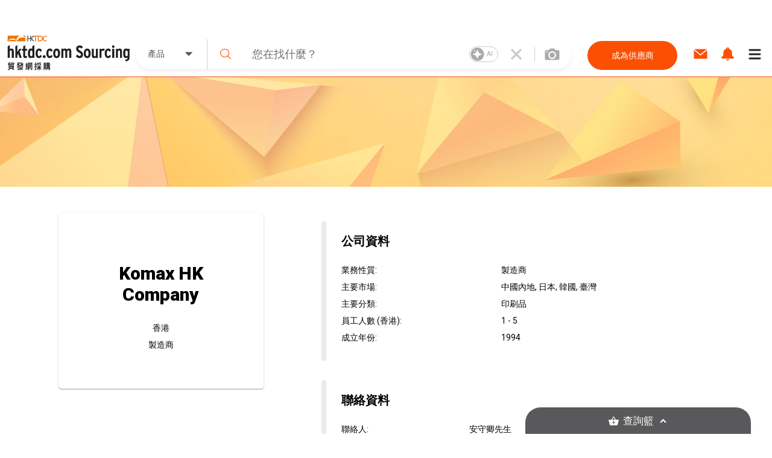

--- FILE ---
content_type: text/html; charset=utf-8
request_url: https://sourcing.hktdc.com/zh-Hant/Supplier-Store-Directory/Komax-HK-Company/1X03OOFL
body_size: 20252
content:
<!DOCTYPE html><html><head><link href="https://fonts.googleapis.com/css?family=Roboto:300,400,500,900&amp;display=swap" rel="stylesheet"/><link rel="stylesheet" type="text/css" href="https://portal.hktdc.com/resources/cookieconsent/css/cookieconsent.min.css"/><link rel="stylesheet" type="text/css" href="https://portal.hktdc.com/resources/cookieconsent/css/cookieconsent.hktdc.css"/><link rel="shortcut icon" href="https://sourcing.hktdc.com/common-static/favicon.ico"/><meta name="format-detection" content="telephone=no"/><meta charSet="utf-8"/><meta name="viewport" content="width=device-width, initial-scale=1.0, maximum-scale=1.0,user-scalable=0"/><title>Komax HK Company | 香港貿發網採購</title><meta name="keywords" content="製造商, 供應商, 產品, 服務, 批發, 採購"/><meta name="description" content="已認證的供應商﹑批發商﹑製造商，提供優質產品及服務，Komax HK Company 公司簡介 | 香港貿發網採購"/><meta property="og:type" content="website"/><meta property="og:title" content="Komax HK Company | 香港貿發網採購"/><meta property="og:image" content="https://sourcing.hktdc.com//static/images/M4.png"/><meta property="og:url" content="https://sourcing.hktdc.com/zh-Hant/Supplier-Store-Directory/Komax-HK-Company/1X03OOFL"/><link rel="canonical" href="https://sourcing.hktdc.com/zh-Hant/Supplier-Store-Directory/Komax-HK-Company/1X03OOFL"/><meta name="next-head-count" content="10"/><link rel="preload" href="/_next/static/emp2-portal-online@1.55.29-13873/pages/supplier/hkd.js" as="script" crossorigin="anonymous"/><link rel="preload" href="/_next/static/emp2-portal-online@1.55.29-13873/pages/_app.js" as="script" crossorigin="anonymous"/><link rel="preload" href="/_next/static/runtime/webpack-9c2b4e00d3215d0956b7.js" as="script" crossorigin="anonymous"/><link rel="preload" href="/_next/static/chunks/commons.ceae7018b0e547c266f0.js" as="script" crossorigin="anonymous"/><link rel="preload" href="/_next/static/runtime/main-34f1618ae3f590467afd.js" as="script" crossorigin="anonymous"/><link rel="preload" href="/_next/static/chunks/styles.85a13c8493369dc9da3b.js" as="script" crossorigin="anonymous"/><link rel="preload" href="/_next/static/css/commons.4bff8bb3.chunk.css" as="style" crossorigin="anonymous"/><link rel="stylesheet" href="/_next/static/css/commons.4bff8bb3.chunk.css" crossorigin="anonymous"/><link rel="preload" href="/_next/static/css/styles.02349901.chunk.css" as="style" crossorigin="anonymous"/><link rel="stylesheet" href="/_next/static/css/styles.02349901.chunk.css" crossorigin="anonymous"/></head><body><div id="hktdc-corporate-header"></div><div id="__next"><style data-emotion-css="lm9x78">body,html{padding:0;margin:0;}body{font-family:Roboto,微軟雅黑體,Microsoft JhengHei,微軟正黑體,Arial,sans-serif;}#hktdc-corporate-header{--cop-header-max-width:1280px;position:-webkit-sticky;position:sticky;top:0;width:100%;min-height:52px;background:#FFF;z-index:11003;display:none;}@media (min-width:992px){#hktdc-corporate-header{display:block;}}#nprogress{pointer-events:none;}#nprogress .bar{background:#FB5004;position:fixed;z-index:90000;top:0;left:0;width:100%;height:2px;}#nprogress .peg{display:block;position:absolute;right:0;width:100px;height:100%;box-shadow:0 0 10px #FB5004,0 0 5px #FB5004;opacity:1;-webkit-transform:rotate(3deg) translate(0px,-4px);-ms-transform:rotate(3deg) translate(0px,-4px);transform:rotate(3deg) translate(0px,-4px);}@media (min-width:0px){html{font-size:14px;}}</style><style data-emotion-css="1nypcgj">@media (min-width:992px){.css-1nypcgj .main-content{padding-top:15px;}}.css-1nypcgj .gradient{background-image:url(/static/images/dummy_banner.jpg);background-position:center;background-size:cover;}@media (min-width:0px){.css-1nypcgj .gradient{height:5.5rem;}}@media (min-width:992px){.css-1nypcgj .gradient{height:13rem;}}.css-1nypcgj .info{position:relative;}.css-1nypcgj .info .center{display:-webkit-box;display:-webkit-flex;display:-ms-flexbox;display:flex;-webkit-box-pack:center;-webkit-justify-content:center;-ms-flex-pack:center;justify-content:center;text-align:center;}.css-1nypcgj .info .title{font-size:1.7rem;font-weight:bold;}@media (min-width:0px){.css-1nypcgj .info{width:100vw;padding-top:3.5rem;padding-bottom:calc(3.5rem - 14px);left:0;box-shadow:none;}.css-1nypcgj .info .content{font-size:1rem;padding-top:10px;}}@media (min-width:992px){.css-1nypcgj .info{width:20vw;max-width:256px;padding:4.5rem 3rem;display:block;margin:0 auto;box-shadow:0px 1px 3px 0px rgba(0,0,0,0.2),0px 1px 1px 0px rgba(0,0,0,0.14),0px 2px 1px -1px rgba(0,0,0,0.12);margin-top:2rem;}.css-1nypcgj .info .content{font-size:1rem;padding-top:10px;}}@media (min-width:0px){.css-1nypcgj .first{padding:0 35px 0 35px;margin-top:0;}}@media (min-width:992px){.css-1nypcgj .first{padding:auto;margin-top:2rem;}}.css-1nypcgj .first .e1fe3bet0{font-size:1.143rem;line-height:2rem;}.css-1nypcgj .grid{margin-bottom:18px;}@media (min-width:0px){.css-1nypcgj .component{padding:auto;}.css-1nypcgj .component .content{font-size:1rem;line-height:2;}.css-1nypcgj .component .award{font-size:1rem;line-height:2;}}@media (min-width:992px){.css-1nypcgj .component{padding:0 5rem 1rem 0;}.css-1nypcgj .component .sub-title{font-weight:normal;}.css-1nypcgj .component .content{font-size:1rem;}.css-1nypcgj .component .award{font-size:1rem;line-height:2rem;}}.css-1nypcgj .component .title{font-size:1.4rem;font-weight:bold;padding:10px 0 30px 0;}.css-1nypcgj .text{cursor:text;color:black;}.css-1nypcgj .border{padding:0 0 25px 25px;width:calc(100% - 8px);}.css-1nypcgj .recommendation-header{font-size:20px;color:#EABB00;overflow:hidden;margin:1.5rem 0;margin-top:5.625rem;}.css-1nypcgj .recommendation-header:after{content:" ";display:inline-block;height:0.5em;vertical-align:bottom;width:100%;margin-right:-100%;margin-left:10px;border-top:1px solid lightgray;}</style><style data-emotion-css="1qnqyz4">.css-1qnqyz4.no-scroll{overflow:hidden;max-height:calc(100vh - 8px);position:fixed;top:0;left:0;width:100vw;height:100%;z-index:11002;}.css-1qnqyz4.with-graybar .sticky-header{padding-top:30px;}.css-1qnqyz4 *::-webkit-scrollbar{width:15px;box-sizing:border-box;}.css-1qnqyz4 *::-webkit-scrollbar-thumb{border:1px solid white;border-radius:7.5px;background-color:#D1D0D0;box-sizing:border-box;}.css-1qnqyz4 *::-webkit-scrollbar-thumb:hover{background-color:#DEDEDE;}.css-1qnqyz4 *::-webkit-scrollbar-track{box-shadow:inset 0 0 1px grey;border-radius:7.5px;box-sizing:border-box;}@media (min-width:992px){.css-1qnqyz4 .display-in-mobile{display:none;}}@media (min-width:0px){.css-1qnqyz4 .display-in-desktop{display:none;}}@media (min-width:992px){.css-1qnqyz4 .display-in-desktop{display:block;}}</style><div class=" css-1qnqyz4 eqx34c61"><style data-emotion-css="2ikjaf">.css-2ikjaf{position:-webkit-sticky;position:sticky;top:0;background:#FFFFFF;border-bottom:1px solid #FB5004;z-index:11002;}@media (min-width:992px){.css-2ikjaf{top:52px;}}.css-2ikjaf a{cursor:pointer;}.css-2ikjaf .main-header{position:relative;padding-top:8px;padding-bottom:8px;height:59px;background-color:#FFFFFF;}.css-2ikjaf .main-header .wrapper{height:100%;-webkit-flex-wrap:nowrap;-ms-flex-wrap:nowrap;flex-wrap:nowrap;margin-left:10px;}@media (min-width:0px){.css-2ikjaf .main-header .wrapper{display:-webkit-box;display:-webkit-flex;display:-ms-flexbox;display:flex;-webkit-box-pack:justify;-webkit-justify-content:space-between;-ms-flex-pack:justify;justify-content:space-between;}}.css-2ikjaf .main-header .wrapper .header-item{height:100%;display:-webkit-box;display:-webkit-flex;display:-ms-flexbox;display:flex;-webkit-align-items:center;-webkit-box-align:center;-ms-flex-align:center;align-items:center;width:20%;max-width:205px;}.css-2ikjaf .main-header .wrapper .header-item a{display:block;width:100%;}.css-2ikjaf .main-header .header-searchbar-container{-webkit-box-flex:1;-webkit-flex-grow:1;-ms-flex-positive:1;flex-grow:1;-webkit-align-self:center;-ms-flex-item-align:center;align-self:center;padding:0 10px;max-width:755px;}@media (min-width:0px){.css-2ikjaf .main-header .logo{width:150px;height:50px;}}@media (min-width:992px){.css-2ikjaf .main-header .logo{width:100%;height:auto;}}.css-2ikjaf .main-header .icon,.css-2ikjaf .main-header .menu-icon{font-size:27px;padding:8px;margin:8px;margin-left:1px;margin-right:1px;border-color:#DEDEDE;}.css-2ikjaf .main-header .menu-icon{padding:0;}.css-2ikjaf .main-header .menu-icon span{padding:4px;color:#000000;margin:4px;border-radius:50%;}.css-2ikjaf .main-header .end-align-container{display:-webkit-box;display:-webkit-flex;display:-ms-flexbox;display:flex;width:244px;}@media (min-width:0px){.css-2ikjaf .main-header .end-align-container{width:auto;padding-right:3px;}}@media (min-width:992px){.css-2ikjaf .main-header .end-align-container{padding-right:6px;}}@media (min-width:0px){.css-2ikjaf display-in-mobile{display:block;}}@media (min-width:992px){.css-2ikjaf display-in-mobile{display:none;}}@media (min-width:0px){.css-2ikjaf display-in-dektop{display:none;}}@media (min-width:992px){.css-2ikjaf display-in-dektop{display:block;}}.css-2ikjaf .collapsable-my-profile{display:block;border-top:unset;width:100%;height:125;margin-bottom:12px;padding-bottom:24px;padding-right:23px;padding-left:23px;-webkit-box-orient:vertical;box-shadow:0px 4px 4px 0px #00000040;}@media (min-width:992px){.css-2ikjaf .collapsable-my-profile{display:none;}}.css-2ikjaf .collapsable-my-profile .collapsable-profile-content{width:100%;height:23;opacity:1;margin-bottom:24px;padding-top:25px;font-family:Roboto;font-weight:700;font-size:20px;line-height:100%;}.css-2ikjaf .collapsable-my-profile .collapsable-logout-content{width:100%;height:19;opacity:1;font-family:Roboto;font-weight:400;font-size:16px;line-height:100%;}</style><header class="css-2ikjaf e18vyoru0"><style data-emotion-css="u24siw">.css-u24siw{max-width:1280px;margin-left:auto;margin-right:auto;}</style><div class="main-header css-u24siw e2ugfgf0"><style data-emotion-css="1xobpls">.css-1xobpls{display:-webkit-box;display:-webkit-flex;display:-ms-flexbox;display:flex;-webkit-flex-wrap:wrap;-ms-flex-wrap:wrap;flex-wrap:wrap;margin:-0em 0 0 -0em;-webkit-align-items:center;-webkit-box-align:center;-ms-flex-align:center;align-items:center;}.css-1xobpls .item{padding:0em 0 0 0em;}</style><div class="wrapper css-1xobpls e1jxnjs00"><div class="header-item"><a href="/zh-Hant"><img class="logo" src="/static/images/logo.svg" alt=""/></a></div><div class="header-searchbar-container display-in-desktop"><div class="desktop-search-bar"><style data-emotion-css="1qglhkj">.css-1qglhkj{display:block;width:100%;margin:auto;max-width:755px;position:relative;}.css-1qglhkj .search-bar-container{width:100%;box-sizing:border-box;left:auto;top:auto;bottom:auto;margin:10px auto;}@media (min-width:0px){.css-1qglhkj .search-bar-container{font-size:1rem;display:block;border-radius:0;}}@media (min-width:992px){.css-1qglhkj .search-bar-container{font-size:1.7857rem;border-radius:2.5rem;display:-webkit-box;display:-webkit-flex;display:-ms-flexbox;display:flex;box-shadow:0px 4px 4px #7f7f7f1a;}}@media (min-width:0px){.css-1qglhkj .search-bar-container.full-screen{margin-top:0px;}}@media (min-width:992px){.css-1qglhkj .search-bar-container.full-screen{width:100%;margin:10px auto;}}@media (min-width:0px){.css-1qglhkj .search-bar-container .item-types-container{display:block;width:100%;}}@media (min-width:992px){.css-1qglhkj .search-bar-container .item-types-container{display:-webkit-box;display:-webkit-flex;display:-ms-flexbox;display:flex;width:120px;}}@media (min-width:0px){.css-1qglhkj .search-bar-container .item-types-container.no-item-types-container{display:none;}}@media (min-width:992px){.css-1qglhkj .search-bar-container .item-types-container.no-item-types-container{display:-webkit-box;display:-webkit-flex;display:-ms-flexbox;display:flex;}}.css-1qglhkj .search-bar-container .item-types-container .item-types-unorder-list{list-style-type:none;padding-inline-start:0;-webkit-flex-wrap:wrap;-ms-flex-wrap:wrap;flex-wrap:wrap;-webkit-box-pack:center;-webkit-justify-content:center;-ms-flex-pack:center;justify-content:center;height:20px;}@media (min-width:0px){.css-1qglhkj .search-bar-container .item-types-container .item-types-unorder-list{display:-webkit-box;display:-webkit-flex;display:-ms-flexbox;display:flex;}}@media (min-width:992px){.css-1qglhkj .search-bar-container .item-types-container .item-types-unorder-list{display:none;}}.css-1qglhkj .search-bar-container .item-types-container .item-types-unorder-list .item-types-list-item{display:inline-block;position:relative;-webkit-transition:all 200ms;transition:all 200ms;cursor:pointer;margin:4px 8px;font-size:1rem;height:1rem;line-height:1rem;color:#AAAAAA;}.css-1qglhkj .search-bar-container .item-types-container .item-types-unorder-list .selected-item{color:#FB5004;border-bottom:2px solid #FB5004;}.css-1qglhkj .search-bar-container .item-types-container .hybrid-drop-down-container{-webkit-align-self:center;-ms-flex-item-align:center;align-self:center;height:100%;border-right:1px solid #CFCFCF;word-break:inherit;}@media (min-width:0px){.css-1qglhkj .search-bar-container .item-types-container .hybrid-drop-down-container{display:none;}}@media (min-width:992px){.css-1qglhkj .search-bar-container .item-types-container .hybrid-drop-down-container{display:block;}}.css-1qglhkj .search-bar-container .item-types-container .hybrid-drop-down-container .hybrid-drop-down{width:100%;height:100%;border:0;color:#555555;background:transparent !important;display:-webkit-box;display:-webkit-flex;display:-ms-flexbox;display:flex;-webkit-box-pack:justify;-webkit-justify-content:space-between;-ms-flex-pack:justify;justify-content:space-between;}.css-1qglhkj .search-bar-container .item-types-container .hybrid-drop-down-container .hybrid-drop-down .menu{background:#FFFFFF;border:0;border-bottom-left-radius:15px;border-bottom-right-radius:15px;box-shadow:0px 3px 3px #00000020;}.css-1qglhkj .search-bar-container .item-types-container .hybrid-drop-down-container .hybrid-drop-down .row{background:transparant !important;}.css-1qglhkj .search-bar-container .item-types-container .hybrid-drop-down-container .hybrid-drop-down .text{width:58px;}.css-1qglhkj .search-bar-container .item-types-container .hybrid-drop-down-container .hybrid-drop-down .icon{width:20px;padding:0;margin:0;}.css-1qglhkj .search-bar-container .item-types-container .hybrid-drop-down-container .hybrid-drop-down .title{width:100%;}.css-1qglhkj .search-bar-container .item-types-container .hybrid-drop-down-container .hybrid-drop-down .option:last-child{border-bottom-left-radius:15px;border-bottom-right-radius:15px;}.css-1qglhkj .search-bar-container .item-types-container .hybrid-drop-down-container .hybrid-drop-down .option:last-child:hover{border-bottom-left-radius:15px;border-bottom-right-radius:15px;}.css-1qglhkj .search-bar-container .search-input-history-container{-webkit-box-flex:1;-webkit-flex-grow:1;-ms-flex-positive:1;flex-grow:1;position:relative;height:50px;box-sizing:border-box;}@media (min-width:0px){.css-1qglhkj .search-bar-container .search-input-history-container{width:80%;border-radius:2.5rem;box-shadow:0px 4px 4px rgba(127,127,127,0.1);border:1px solid #eeeeee;margin:auto;}}@media (min-width:992px){.css-1qglhkj .search-bar-container .search-input-history-container{width:100%;border-radius:0;box-shadow:none;border:none;margin:unset;}}.css-1qglhkj .search-bar-container .search-input-history-container.rect-search-input-history{width:100%;border-radius:0;display:block;}.css-1qglhkj .search-bar-container .search-input-history-container .search-input-bar{display:-webkit-box;display:-webkit-flex;display:-ms-flexbox;display:flex;width:100%;height:100%;-webkit-align-items:center;-webkit-box-align:center;-ms-flex-align:center;align-items:center;-webkit-flex-wrap:unset;-ms-flex-wrap:unset;flex-wrap:unset;}.css-1qglhkj .search-bar-container .search-input-history-container .search-input-bar .search-icon{width:60px;min-width:60px;padding-left:0;color:#FB5004;cursor:pointer;}@media (min-width:992px){.css-1qglhkj .search-bar-container .search-input-history-container .search-input-bar .search-icon svg{width:0.7em;height:0.7em;min-width:auto;}}.css-1qglhkj .search-bar-container .search-input-history-container .search-input-bar .search-field{-webkit-box-flex:1;-webkit-flex-grow:1;-ms-flex-positive:1;flex-grow:1;white-space:nowrap;width:100%;}.css-1qglhkj .search-bar-container .search-input-history-container .search-input-bar .search-field > form > .search-input{text-overflow:ellipsis;overflow:hidden;-webkit-appearance:none;width:100%;max-width:100%;box-sizing:border-box;font-family:Roboto;font-size:inherit;color:#222222;border:none;outline:none;}@media (min-width:0px){.css-1qglhkj .search-bar-container .search-input-history-container .search-input-bar .search-field > form > .search-input{padding:0;font-size:18px;}}@media (min-width:992px){.css-1qglhkj .search-bar-container .search-input-history-container .search-input-bar .search-field > form > .search-input{padding:1rem;}}.css-1qglhkj .search-bar-container .search-input-history-container .search-input-bar .search-field > form > .search-input::-webkit-input-placeholder{color:#707070;}.css-1qglhkj .search-bar-container .search-input-history-container .search-input-bar .search-field > form > .search-input::-moz-placeholder{color:#707070;}.css-1qglhkj .search-bar-container .search-input-history-container .search-input-bar .search-field > form > .search-input:-ms-input-placeholder{color:#707070;}.css-1qglhkj .search-bar-container .search-input-history-container .search-input-bar .search-field > form > .search-input::placeholder{color:#707070;}.css-1qglhkj .search-bar-container .search-input-history-container .search-input-bar .search-field > form > .search-input:focus::-webkit-input-placeholder{color:#EEEEEE;}.css-1qglhkj .search-bar-container .search-input-history-container .search-input-bar .search-field > form > .search-input:focus::-moz-placeholder{color:#EEEEEE;}.css-1qglhkj .search-bar-container .search-input-history-container .search-input-bar .search-field > form > .search-input:focus:-ms-input-placeholder{color:#EEEEEE;}.css-1qglhkj .search-bar-container .search-input-history-container .search-input-bar .search-field > form > .search-input:focus::placeholder{color:#EEEEEE;}.css-1qglhkj .search-bar-container .search-input-history-container .search-input-bar .search-field > form > .search-input::-ms-clear{display:none;width:0;height:0;}.css-1qglhkj .search-bar-container .search-input-history-container .search-input-bar .search-field > form > .search-input::-ms-reveal{display:none;width:0;height:0;}.css-1qglhkj .search-bar-container .search-input-history-container .search-input-bar .search-field > form > .search-input::-webkit-search-decoration{display:none;}.css-1qglhkj .search-bar-container .search-input-history-container .search-input-bar .search-field > form > .search-input::-webkit-search-cancel-button{display:none;}.css-1qglhkj .search-bar-container .search-input-history-container .search-input-bar .search-field > form > .search-input::-webkit-search-results-button{display:none;}.css-1qglhkj .search-bar-container .search-input-history-container .search-input-bar .search-field > form > .search-input::-webkit-search-results-decoration{display:none;}.css-1qglhkj .search-bar-container .search-input-history-container .search-input-bar .close-icon{padding-right:10px;width:60px;height:100%;min-width:60px;-webkit-align-self:center;-ms-flex-item-align:center;align-self:center;color:#CCCCCC;cursor:pointer;display:-webkit-box;display:-webkit-flex;display:-ms-flexbox;display:flex;-webkit-align-items:center;-webkit-box-align:center;-ms-flex-align:center;align-items:center;}@media (min-width:0px){.css-1qglhkj .search-bar-container .search-input-history-container .search-input-bar .close-icon{-webkit-box-pack:center;-webkit-justify-content:center;-ms-flex-pack:center;justify-content:center;padding-right:0;}.css-1qglhkj .search-bar-container .search-input-history-container .search-input-bar .close-icon svg{width:60%;height:60%;}}@media (min-width:992px){.css-1qglhkj .search-bar-container .search-input-history-container .search-input-bar .close-icon{-webkit-box-pack:center;-webkit-justify-content:center;-ms-flex-pack:center;justify-content:center;}}.css-1qglhkj .search-bar-container .search-input-history-container .search-input-bar .camera-icon{border-left:1px solid #CCCCCC;padding:0 20px 0 8px;}@media (min-width:992px){.css-1qglhkj .search-bar-container .search-input-history-container .search-input-bar .camera-icon{padding:0 20px 0 16px;}}.css-1qglhkj .search-bar-container .search-input-history-container .search-input-bar .camera-icon .upload-image-button-container{display:-webkit-box;display:-webkit-flex;display:-ms-flexbox;display:flex;cursor:pointer;}.css-1qglhkj .search-bar-container .search-input-history-container .search-input-bar .camera-icon .upload-image-button-container .orange-icon{fill:#FB5004;}.css-1qglhkj .search-bar-container .search-input-history-container .search-input-bar .camera-icon .upload-image-button-container .grey-icon{fill:#AAAAAA;}.css-1qglhkj .search-bar-container .search-input-history-container .search-input-bar .camera-icon .upload-image-button-container svg{width:24px;height:24px;}.css-1qglhkj .search-bar-container .search-input-history-container .search-input-bar .camera-icon .upload-image-invisible-input{display:none;}.css-1qglhkj .search-bar-container .search-input-history-container .search-input-bar .center-icon{display:-webkit-box;display:-webkit-flex;display:-ms-flexbox;display:flex;-webkit-box-pack:center;-webkit-justify-content:center;-ms-flex-pack:center;justify-content:center;}.css-1qglhkj .search-bar-container .search-input-history-container .search-input-bar .switch-icon{display:-webkit-box;display:-webkit-flex;display:-ms-flexbox;display:flex;-webkit-box-pack:center;-webkit-justify-content:center;-ms-flex-pack:center;justify-content:center;-webkit-align-item:center;-webkit-box-align-item:center;-ms-flex-align-item:center;align-item:center;position:relative;}.css-1qglhkj .search-bar-container .search-input-history-container .recent-top-search{height:150px;width:100%;background:red;}@media (min-width:0px){.css-1qglhkj .search-bar-container .search-input-history-container .recent-top-search{position:relative;}}@media (min-width:992px){.css-1qglhkj .search-bar-container .search-input-history-container .recent-top-search{position:absolute;}}.css-1qglhkj .search-bar-container.no-bottom-right-radius{border-bottom-right-radius:0;}.css-1qglhkj .search-bar-container.no-bottom-left-radius{border-bottom-left-radius:0;}.css-1qglhkj .search-bar-container.has-bottom-left-radius{border-bottom-left-radius:1em;}@media (min-width:0px){.css-1qglhkj .expanded-search-bar{display:block;padding-bottom:1rem;}}@media (min-width:992px){.css-1qglhkj .expanded-search-bar{display:-webkit-box;display:-webkit-flex;display:-ms-flexbox;display:flex;padding-bottom:0;height:50px;}}.css-1qglhkj .collapsable-search-bar{padding-bottom:0;}@media (min-width:0px){.css-1qglhkj .collapsable-search-bar{display:none;}}@media (min-width:992px){.css-1qglhkj .collapsable-search-bar{display:-webkit-box;display:-webkit-flex;display:-ms-flexbox;display:flex;}}.css-1qglhkj .search-icon{height:100%;color:#FB5004;display:-webkit-box;display:-webkit-flex;display:-ms-flexbox;display:flex;-webkit-box-pack:center;-webkit-justify-content:center;-ms-flex-pack:center;justify-content:center;-webkit-align-items:center;-webkit-box-align:center;-ms-flex-align:center;align-items:center;cursor:pointer;opacity:1;}@media (min-width:0px){.css-1qglhkj .search-icon{width:20%;}}@media (min-width:992px){.css-1qglhkj .search-icon{width:unset;}}@media (min-width:1281px){.css-1qglhkj .search-icon{width:unset;}}.css-1qglhkj .search-icon svg{height:40%;width:40%;}.css-1qglhkj .suggestion-box{width:100%;padding-bottom:2rem;background:#FFFFFF;box-shadow:0px 4px 4px #7F7F7F1A;-webkit-align-self:end;-ms-flex-item-align:end;align-self:end;position:absolute;top:100%;border-top:1px solid #EEEEEE;}@media (min-width:0px){.css-1qglhkj .suggestion-box{border-radius:0;}}@media (min-width:992px){.css-1qglhkj .suggestion-box{border-bottom-left-radius:2.5rem;border-bottom-right-radius:2.5rem;}}.css-1qglhkj .suggestion-box .suggestion-list{height:auto;overflow-y:auto;}@media (min-width:0px){.css-1qglhkj .suggestion-box .suggestion-list{max-height:none;}}@media (min-width:992px){.css-1qglhkj .suggestion-box .suggestion-list{max-height:200px;}}.css-1qglhkj .suggestion-box .suggestion-list > .suggestion-item{padding:0.7857rem 1.4286rem;display:block;-webkit-align-items:center;-webkit-box-align:center;-ms-flex-align:center;align-items:center;color:#707070;font-size:16px;}.css-1qglhkj .suggestion-box .suggestion-list > .suggestion-item:hover{cursor:pointer;background-color:#EEEEEE;}.css-1qglhkj .suggestion-box .suggestion-list > .suggestion-item:focus{background-color:#EEEEEE;outline:none;}.css-1qglhkj .suggestion-box .suggestion-list > .suggestion-item > .suggestion-item-keyword{display:inline;}.css-1qglhkj .suggestion-box .suggestion-list > .suggestion-item > .suggestion-item-category{display:inline;color:#FB5004;}@media (min-width:0px){.css-1qglhkj .suggestion-box .suggestion-list > .suggestion-item{padding-left:5rem;}}@media (min-width:992px){.css-1qglhkj .suggestion-box .suggestion-list > .suggestion-item{padding-left:3rem;}}.css-1qglhkj .alert-dialog{max-width:640px;}.css-1qglhkj .focus-search-bar-image-upload{margin-top:-74px;height:208px;border-radius:8px;box-shadow:0px 4px 10px 0px #00000040;}@media (min-width:992px){.css-1qglhkj .focus-search-bar-image-upload{height:185px;margin-top:-10px;}}.css-1qglhkj .no-focus-search-bar-image-upload{margin-top:-120px;height:208px;border-radius:8px;box-shadow:0px 4px 10px 0px #00000040;}@media (min-width:992px){.css-1qglhkj .no-focus-search-bar-image-upload{height:185px;margin-top:-10px;}}@media (min-width:0px){.css-1qglhkj .collapsable-my-profile{border-top:unset;width:100%;height:125;margin-bottom:12px;padding-bottom:24px;padding-right:23px;padding-left:23px;-webkit-box-orient:vertical;box-shadow:0px 4px 4px 0px #00000040;}.css-1qglhkj .collapsable-my-profile .collapsable-profile-content{width:100%;height:23;opacity:1;margin-bottom:24px;padding-top:25px;font-family:Roboto;font-weight:700;font-size:20px;line-height:100%;}.css-1qglhkj .collapsable-my-profile .collapsable-logout-content{width:100%;height:19;opacity:1;font-family:Roboto;font-weight:400;font-size:16px;line-height:100%;}}@media (min-width:992px){.css-1qglhkj .collapsable-my-profile{display:none;}}.css-1qglhkj .collapsable-my-profile::before{position:absolute;top:-1px;left:0;right:0;height:1px;background:#FFFFFF;z-index:11003;}</style><div class="css-1qglhkj ebtciz50"><div class=" collapsable-search-bar search-bar-container  "><div class="item-types-container "><div class="hybrid-drop-down-container"><style data-emotion-css="1dhi7vw">.css-1dhi7vw{position:relative;border:1px solid #CCCCCC;font-size:1rem;color:#222222;display:inline-block;background-color:#FFFFFF;}.css-1dhi7vw.lite{border:none;}.css-1dhi7vw.lite.error{border:none;}.css-1dhi7vw.error{border:1px solid #FF0000;}.css-1dhi7vw.error .text{color:#FF0000;}.css-1dhi7vw.error div.menu{border:1px solid #FF0000;}.css-1dhi7vw.open{border-bottom:1px solid #FFFFFF;}.css-1dhi7vw.open div.menu{border-top:none;}.css-1dhi7vw div.row{padding:0.7857rem 1.4286rem;cursor:pointer;}.css-1dhi7vw div.row.title{margin:0 0 0 0;display:-webkit-box;display:-webkit-flex;display:-ms-flexbox;display:flex;-webkit-align-items:center;-webkit-box-align:center;-ms-flex-align:center;align-items:center;overflow:hidden;word-break:break-all;}.css-1dhi7vw div.row.title div.text{-webkit-box-flex:1;-webkit-flex-grow:1;-ms-flex-positive:1;flex-grow:1;}.css-1dhi7vw div.row.title div.text.multiple{margin-top:-0.3929rem;margin-bottom:-0.3929rem;}.css-1dhi7vw div.row.title .icon{-webkit-flex-shrink:0;-ms-flex-negative:0;flex-shrink:0;}.css-1dhi7vw div.row.option:hover{background-color:#EEEEEE;}.css-1dhi7vw div.row.subtitle{font-weight:bold;}.css-1dhi7vw div.menu{position:absolute;left:-1px;top:100%;width:100%;border:1px solid #CCCCCC;background-color:inherit;}.css-1dhi7vw .scrollable{overflow-y:auto;max-height:300px;}.css-1dhi7vw .e1v1dr1z1{margin-right:8px;margin-bottom:1px;margin-top:1px;}.css-1dhi7vw .e2wi2k20{position:absolute;left:0;top:100%;}</style><div class="hybrid-drop-down css-1dhi7vw e1r5e3dd0"><div class="row title"><div class="text ">產品</div><style data-emotion-css="1mjzf2t">.css-1mjzf2t{fill:currentColor;width:1em;height:1em;}</style><svg viewBox="0 0 1000 1000" role="presentation" class="icon css-1mjzf2t efc9t8m0"><path d="M534.3 637.5l254.80000000000007-254.8c18.899999999999977-18.899999999999977 12.600000000000023-34.30000000000001-14.200000000000045-34.30000000000001h-549.8c-26.80000000000001 0-33.10000000000002 15.300000000000011-14.200000000000017 34.30000000000001l254.79999999999998 254.8c19 18.899999999999977 49.599999999999966 18.899999999999977 68.59999999999997 0z"></path></svg></div></div></div><ul class="item-types-unorder-list"><li class="item-types-list-item selected-item">產品</li><li class="item-types-list-item ">服務</li><li class="item-types-list-item ">供應商</li></ul></div><div class="search-input-history-container "><style data-emotion-css="16d9t20">.css-16d9t20{display:-webkit-box;display:-webkit-flex;display:-ms-flexbox;display:flex;-webkit-flex-wrap:wrap;-ms-flex-wrap:wrap;flex-wrap:wrap;margin:-0em 0 0 -0em;}.css-16d9t20 .item{padding:0em 0 0 0em;}</style><div class="search-input-bar css-16d9t20 eolyzzy0"><div class="search-icon item css-0 e1qt66ks0"><style data-emotion-css="1jt1cyq">.css-1jt1cyq{fill:currentColor;width:1em;height:1em;min-width:1em;}</style><svg viewBox="0 0 1000 1000" role="presentation" class="css-1jt1cyq e1mqa3330"><path d="M990.6 945.7l-258.30000000000007-254.10000000000002c67.70000000000005-73.5 109.20000000000005-170.70000000000005 109.20000000000005-277.5 0-228.8-188.39999999999998-414.1-420.7-414.1-232.5 0-420.8 185.3-420.8 414.1 0 228.60000000000002 188.3 414.1 420.8 414.1 100.30000000000001 0 192.49999999999994-34.80000000000007 264.8-92.5l259.19999999999993 255c12.700000000000045 12.399999999999977 33.10000000000002 12.399999999999977 45.80000000000007 0 12.699999999999932-12.5 12.699999999999932-32.60000000000002 0-45z m-569.8-181.30000000000007c-196.80000000000007 0-356.1000000000001-156.89999999999998-356.1000000000001-350.29999999999995 1.4210854715202004e-14-193.50000000000003 159.3-350.5 356.1-350.5 196.59999999999997-2.1316282072803006e-14 355.90000000000003 156.99999999999997 355.90000000000003 350.5 0 193.39999999999998-159.30000000000007 350.29999999999995-355.90000000000003 350.29999999999995z"></path></svg></div><div class="search-field item css-0 e1qt66ks0"><form autoComplete="off" action="javascript:;"><style data-emotion-css="8wfjtb">.css-8wfjtb{border:1px solid #CCCCCC;padding:0.7857rem 1.4286rem;font-size:1rem;color:#222222;outline-color:#FB5004;}.css-8wfjtb:focus::-webkit-input-placeholder{color:#888888;}.css-8wfjtb:focus::-moz-placeholder{color:#888888;}.css-8wfjtb:focus:-ms-input-placeholder{color:#888888;}.css-8wfjtb:focus::placeholder{color:#888888;}.css-8wfjtb::-webkit-input-placeholder{color:#AAAAAA;}.css-8wfjtb::-moz-placeholder{color:#AAAAAA;}.css-8wfjtb:-ms-input-placeholder{color:#AAAAAA;}.css-8wfjtb::placeholder{color:#AAAAAA;}.css-8wfjtb:disabled{border-color:#EEEEEE;}</style><input type="search" name="search" class="search-input css-8wfjtb e1hottvu0" autoComplete="off" value="" placeholder="您在找什麼？"/></form></div><div class="close-icon item css-0 e1qt66ks0"><svg viewBox="0 0 1000 1000" role="presentation" class="close-icon css-1jt1cyq e1mqa3330"><path d="M709.8 206.6c-64.39999999999998 65.50000000000003-128.89999999999998 131.20000000000002-194.19999999999993 197.6-8.600000000000023 8.699999999999989-22.400000000000034 8.800000000000011-31 0-65-66-129.70000000000005-131.8-194.5-197.6-8.600000000000023-8.699999999999989-22.400000000000034-8.599999999999994-30.900000000000034 0.09999999999999432-15.699999999999989 16.200000000000017-31.099999999999994 32.30000000000001-47.099999999999994 48.80000000000001-8.5 8.800000000000011-8.299999999999983 23 0.20000000000001705 31.69999999999999 63.099999999999966 64.19999999999999 127.89999999999998 130.10000000000002 193.59999999999997 197 8.600000000000023 8.699999999999989 8.5 22.80000000000001 0 31.599999999999966-65.19999999999999 66.40000000000009-130.2 132.5-194.7 198.10000000000002-8.5 8.700000000000045-8.5 22.800000000000068 0.20000000000001705 31.399999999999977l47.79999999999998 47.90000000000009c8.600000000000023 8.599999999999909 22.600000000000023 8.599999999999909 31.100000000000023-0.10000000000002274l194.2-197.30000000000007c8.600000000000023-8.699999999999932 22.399999999999977-8.699999999999932 31 0 64.70000000000005 65.80000000000007 129.20000000000005 131.4000000000001 194.20000000000005 197.5 8.599999999999909 8.700000000000045 22.5 8.800000000000068 31 0.10000000000002274 16-16.199999999999932 31.699999999999932-32.19999999999993 47.59999999999991-48.299999999999955 8.600000000000023-8.700000000000045 8.600000000000023-22.899999999999977 0.10000000000002274-31.600000000000023-63.799999999999955-65-128.5-130.89999999999998-194.19999999999993-197.79999999999995-8.600000000000023-8.700000000000045-8.600000000000023-22.900000000000034 0-31.600000000000023 65.19999999999993-66.40000000000003 130.0999999999999-132.5 194.5-198.20000000000005 8.599999999999909-8.699999999999989 8.5-22.799999999999955-0.10000000000002274-31.49999999999997l-47.80000000000007-48.099999999999994c-8.5-8.5-22.399999999999977-8.400000000000006-31 0.29999999999998295z"></path></svg></div><div class="camera-icon item css-0 e1qt66ks0"><div class="upload-image-button-container"><svg viewBox="0 0 25 20" role="presentation" width="25" height="20" fill="none" xmlns="http://www.w3.org/2000/svg" class="grey-icon css-1jt1cyq e1mqa3330"><path d="M16.8452 11.3978C16.8452 13.7939 14.896 15.7431 12.4999 15.7431C10.1039 15.7431 8.15464 13.7939 8.15464 11.3978C8.15464 9.00179 10.1039 7.05251 12.4999 7.05251C14.896 7.05251 16.8452 9.00179 16.8452 11.3978ZM24.5 5.30942V17.4862C24.5 18.6209 23.5716 19.5494 22.4368 19.5494H2.56321C1.42852 19.5494 0.5 18.621 0.5 17.4862V5.30942C0.5 4.17473 1.4284 3.24621 2.56321 3.24621H7.35176L8.07569 1.56991C8.3691 0.890502 9.03828 0.450439 9.77846 0.450439H15.2219C15.9619 0.450439 16.6312 0.890388 16.9247 1.56991L17.6486 3.24621H22.4371C23.5718 3.24621 24.5003 4.17461 24.5003 5.30942H24.5ZM4.82452 5.76709C4.82452 5.49139 4.59903 5.26591 4.32334 5.26591H2.94181C2.66612 5.26591 2.44064 5.49139 2.44064 5.76709V6.44433C2.44064 6.72003 2.66612 6.94551 2.94181 6.94551H4.32334C4.59903 6.94551 4.82452 6.72003 4.82452 6.44433V5.76709ZM18.9505 11.3978C18.9505 10.5275 18.7798 9.68255 18.4432 8.88672C18.1182 8.11848 17.6532 7.42874 17.0612 6.83669C16.4691 6.24464 15.7794 5.7797 15.0112 5.4547C14.2152 5.11801 13.3704 4.94739 12.5001 4.94739C11.6297 4.94739 10.7848 5.11813 9.98895 5.4547C9.22072 5.7797 8.53097 6.24464 7.93892 6.83669C7.34687 7.42874 6.88193 8.11848 6.55694 8.88672C6.22025 9.68267 6.04963 10.5275 6.04963 11.3978C6.04963 12.2682 6.22036 13.1131 6.55694 13.9089C6.88193 14.6772 7.34687 15.3669 7.93892 15.959C8.53097 16.551 9.22072 17.0159 9.98895 17.3409C10.7849 17.6776 11.6297 17.8483 12.5001 17.8483C13.3704 17.8483 14.2153 17.6775 15.0112 17.3409C15.7794 17.0159 16.4691 16.551 17.0612 15.959C17.6532 15.3669 18.1182 14.6772 18.4432 13.9089C18.7799 13.113 18.9505 12.2682 18.9505 11.3978Z"></path></svg><input type="file" class="upload-image-invisible-input" accept=".jpg,.jpeg,.png,.gif,.webp,.heic"/></div></div></div></div><style data-emotion-css="o1e9fi">.css-o1e9fi{z-index:3000;position:fixed;overflow:auto;z-index:30001;}@media (min-width:0px){.css-o1e9fi{top:100%;left:50%;-webkit-transform:translate(-50%,-100%);-ms-transform:translate(-50%,-100%);transform:translate(-50%,-100%);width:100%;height:auto;-webkit-transition:-webkit-transform 0.2s;-webkit-transition:transform 0.2s;transition:transform 0.2s;}.css-o1e9fi.in{-webkit-transform:translate(0,110%);-ms-transform:translate(0,110%);transform:translate(0,110%);}}@media (min-width:992px){.css-o1e9fi{left:50%;top:50%;width:50%;-webkit-transform:translate(-50%,-50%);-ms-transform:translate(-50%,-50%);transform:translate(-50%,-50%);min-width:300px;height:auto;-webkit-transition:-webkit-transform 0.2s;-webkit-transition:transform 0.2s;transition:transform 0.2s;}.css-o1e9fi.in{display:none;}.css-o1e9fi.out{display:block;}}@media (min-width:1281px){.css-o1e9fi{left:50%;top:50%;width:50%;-webkit-transform:translate(-50%,-50%);-ms-transform:translate(-50%,-50%);transform:translate(-50%,-50%);min-width:300px;height:auto;}.css-o1e9fi.in{display:none;}.css-o1e9fi.out{display:block;}}.css-o1e9fi .close-icon{position:absolute;color:#D1D0D0;font-size:2rem;right:5px;top:5px;cursor:pointer;}.css-o1e9fi + .e10lhja00{z-index:30000;}.css-o1e9fi > .close-icon{display:inherit;}.css-o1e9fi > .e9envbi0{margin:2rem;padding:0;}@media (min-width:0px){.css-o1e9fi .e1dtzdvb0{width:100%;}}@media (min-width:992px){.css-o1e9fi .e1dtzdvb0{width:auto;}}</style><style data-emotion-css="1varfx6">.css-1varfx6{background:#FFFFFF;display:inline-block;border-radius:5px;box-shadow:0px 1px 3px 0px rgba(0,0,0,0.2),0px 1px 1px 0px rgba(0,0,0,0.14),0px 2px 1px -1px rgba(0,0,0,0.12);z-index:3000;position:fixed;overflow:auto;z-index:30001;}@media (min-width:0px){.css-1varfx6{top:100%;left:50%;-webkit-transform:translate(-50%,-100%);-ms-transform:translate(-50%,-100%);transform:translate(-50%,-100%);width:100%;height:auto;-webkit-transition:-webkit-transform 0.2s;-webkit-transition:transform 0.2s;transition:transform 0.2s;}.css-1varfx6.in{-webkit-transform:translate(0,110%);-ms-transform:translate(0,110%);transform:translate(0,110%);}}@media (min-width:992px){.css-1varfx6{left:50%;top:50%;width:50%;-webkit-transform:translate(-50%,-50%);-ms-transform:translate(-50%,-50%);transform:translate(-50%,-50%);min-width:300px;height:auto;-webkit-transition:-webkit-transform 0.2s;-webkit-transition:transform 0.2s;transition:transform 0.2s;}.css-1varfx6.in{display:none;}.css-1varfx6.out{display:block;}}@media (min-width:1281px){.css-1varfx6{left:50%;top:50%;width:50%;-webkit-transform:translate(-50%,-50%);-ms-transform:translate(-50%,-50%);transform:translate(-50%,-50%);min-width:300px;height:auto;}.css-1varfx6.in{display:none;}.css-1varfx6.out{display:block;}}.css-1varfx6 .close-icon{position:absolute;color:#D1D0D0;font-size:2rem;right:5px;top:5px;cursor:pointer;}.css-1varfx6 + .e10lhja00{z-index:30000;}.css-1varfx6 > .close-icon{display:inherit;}.css-1varfx6 > .e9envbi0{margin:2rem;padding:0;}@media (min-width:0px){.css-1varfx6 .e1dtzdvb0{width:100%;}}@media (min-width:992px){.css-1varfx6 .e1dtzdvb0{width:auto;}}</style><div class="alert-dialog e1hwux3m0 in css-1varfx6 emzqdw10"><svg viewBox="0 0 1000 1000" role="presentation" class="close-icon css-1jt1cyq e1mqa3330"><path d="M709.8 206.6c-64.39999999999998 65.50000000000003-128.89999999999998 131.20000000000002-194.19999999999993 197.6-8.600000000000023 8.699999999999989-22.400000000000034 8.800000000000011-31 0-65-66-129.70000000000005-131.8-194.5-197.6-8.600000000000023-8.699999999999989-22.400000000000034-8.599999999999994-30.900000000000034 0.09999999999999432-15.699999999999989 16.200000000000017-31.099999999999994 32.30000000000001-47.099999999999994 48.80000000000001-8.5 8.800000000000011-8.299999999999983 23 0.20000000000001705 31.69999999999999 63.099999999999966 64.19999999999999 127.89999999999998 130.10000000000002 193.59999999999997 197 8.600000000000023 8.699999999999989 8.5 22.80000000000001 0 31.599999999999966-65.19999999999999 66.40000000000009-130.2 132.5-194.7 198.10000000000002-8.5 8.700000000000045-8.5 22.800000000000068 0.20000000000001705 31.399999999999977l47.79999999999998 47.90000000000009c8.600000000000023 8.599999999999909 22.600000000000023 8.599999999999909 31.100000000000023-0.10000000000002274l194.2-197.30000000000007c8.600000000000023-8.699999999999932 22.399999999999977-8.699999999999932 31 0 64.70000000000005 65.80000000000007 129.20000000000005 131.4000000000001 194.20000000000005 197.5 8.599999999999909 8.700000000000045 22.5 8.800000000000068 31 0.10000000000002274 16-16.199999999999932 31.699999999999932-32.19999999999993 47.59999999999991-48.299999999999955 8.600000000000023-8.700000000000045 8.600000000000023-22.899999999999977 0.10000000000002274-31.600000000000023-63.799999999999955-65-128.5-130.89999999999998-194.19999999999993-197.79999999999995-8.600000000000023-8.700000000000045-8.600000000000023-22.900000000000034 0-31.600000000000023 65.19999999999993-66.40000000000003 130.0999999999999-132.5 194.5-198.20000000000005 8.599999999999909-8.699999999999989 8.5-22.799999999999955-0.10000000000002274-31.49999999999997l-47.80000000000007-48.099999999999994c-8.5-8.5-22.399999999999977-8.400000000000006-31 0.29999999999998295z"></path></svg><style data-emotion-css="1yhcyvs">.css-1yhcyvs{padding:8px;text-align:center;}</style><div class="css-1yhcyvs e124qcst0"><style data-emotion-css="1k5wcpd">.css-1k5wcpd{line-height:1.714rem;font-size:1rem;font-family:Roboto;}</style><p class="css-1k5wcpd edvu5ol0">請輸入包含最少兩個字母或數字的關鍵字。</p><style data-emotion-css="1vjhy9s">.css-1vjhy9s{padding:0.9286rem 1.875rem;border-radius:2rem;text-align:center;border:none;-webkit-text-decoration:none;text-decoration:none;display:inline-block;font-size:1rem;line-height:1.429rem;cursor:pointer;background-color:#FB5004;color:#FFFFFF;}.css-1vjhy9s:hover{background-color:#D54403;}.css-1vjhy9s:active{background-color:#AF3802;}.css-1vjhy9s[disabled]{padding:0.9286rem 1.875rem;border-radius:2rem;text-align:center;border:1px solid #FBC8BA;-webkit-text-decoration:none;text-decoration:none;display:inline-block;font-size:1rem;line-height:1.429rem;cursor:pointer;background-color:#FBC8BA;color:#FFFFFF;}</style><button class="css-1vjhy9s e1ia9nzi0"><style data-emotion-css="tboege">.css-tboege{display:-webkit-box;display:-webkit-flex;display:-ms-flexbox;display:flex;-webkit-flex-wrap:wrap;-ms-flex-wrap:wrap;flex-wrap:wrap;margin:-0em 0 0 -0em;-webkit-align-items:center;-webkit-box-align:center;-ms-flex-align:center;align-items:center;-webkit-box-pack:center;-webkit-justify-content:center;-ms-flex-pack:center;justify-content:center;}.css-tboege .item{padding:0em 0 0 0em;}</style><span class="css-tboege eolyzzy1">確認</span></button></div></div><style data-emotion-css="1jmuqom">.css-1jmuqom{top:0;left:0;width:100%;height:100%;z-index:2999;background:#000000;position:fixed;overflow:hidden;opacity:0.5;display:none;}</style><div class="modal css-1jmuqom e10lhja00"></div></div></div></div></div><div class="end-align-container"><style data-emotion-css="m1lt4p">.css-m1lt4p{display:-webkit-box;display:-webkit-flex;display:-ms-flexbox;display:flex;-webkit-box-pack:center;-webkit-justify-content:center;-ms-flex-pack:center;justify-content:center;-webkit-align-items:center;-webkit-box-align:center;-ms-flex-align:center;align-items:center;position:relative;}.css-m1lt4p .e1bav40d0{position:absolute;top:-2px;right:-2px;font-size:15.35px;border-radius:26px;min-width:26px;height:26px;padding:0;background:#F47920 0% 0% no-repeat padding-box;box-shadow:0px 3px 7px #00000026;}.css-m1lt4p .header-icon{-webkit-transform:scale(0.83);-ms-transform:scale(0.83);transform:scale(0.83);}.css-m1lt4p .greyscale-magnifier-border{color:#DEDEDE;}.css-m1lt4p .icon:hover{background-color:#F6F6F6;}@media (min-width:0px){.css-m1lt4p .envelope-icon{display:none;}}@media (min-width:992px){.css-m1lt4p .envelope-icon{display:inline-block;}}@media (min-width:0px){.css-m1lt4p .bell-icon{display:none;}}@media (min-width:992px){.css-m1lt4p .bell-icon{display:inline-block;}}@media (min-width:0px){.css-m1lt4p .hasUnreadMenuNotification{position:absolute;background:#FF0000;border-radius:50%;top:8px;right:8px;width:10px;height:10px;}}@media (min-width:992px){.css-m1lt4p .hasUnreadMenuNotification{display:none;}}@media (min-width:0px){.css-m1lt4p .sso-profile-icon{display:inline-block;margin-right:6px;}}@media (min-width:992px){.css-m1lt4p .sso-profile-icon{display:none;}}.css-m1lt4p .navigation-icon{padding:0;margin:0;border:none;}.css-m1lt4p .navigation-icon span svg{width:45px;height:46px;}</style><div class="css-m1lt4p e1vieyjp0"><style data-emotion-css="1w86wmk">.css-1w86wmk{margin-right:8px;}.css-1w86wmk test-icon{color:green;}.css-1w86wmk .magnifier-icon{font-size:27px;padding:2.5px;margin:3px;}@media (min-width:0px){.css-1w86wmk .magnifier-icon{display:-webkit-box;display:-webkit-flex;display:-ms-flexbox;display:flex;border:none;}}@media (min-width:992px){.css-1w86wmk .magnifier-icon{display:none;}}.css-1w86wmk .greyscale-magnifier-icon{border-color:#DEDEDE;}</style><div class="css-1w86wmk efdi4se0"><style data-emotion-css="ww1ipi">.css-ww1ipi{padding:0.9286rem 1.875rem;border-radius:2rem;text-align:center;border:1px solid #FB5004;-webkit-text-decoration:none;text-decoration:none;display:inline-block;font-size:1rem;line-height:1.429rem;font-weight:bold;cursor:pointer;background-color:#FFFFFF;color:#FB5004;display:-webkit-box;display:-webkit-flex;display:-ms-flexbox;display:flex;-webkit-box-pack:center;-webkit-justify-content:center;-ms-flex-pack:center;justify-content:center;-webkit-align-items:center;-webkit-box-align:center;-ms-flex-align:center;align-items:center;font-size:2rem;border-radius:50%;padding:0.8rem 0.8rem;}</style><button class="magnifier-icon greyscale-magnifier-icon css-ww1ipi elo8l2w0"><span class="css-tboege e1jxnjs01"><svg viewBox="0 0 1000 1000" role="presentation" class="header-icon greyscale-magnifier-border css-1jt1cyq e1mqa3330"><path d="M990.6 945.7l-258.30000000000007-254.10000000000002c67.70000000000005-73.5 109.20000000000005-170.70000000000005 109.20000000000005-277.5 0-228.8-188.39999999999998-414.1-420.7-414.1-232.5 0-420.8 185.3-420.8 414.1 0 228.60000000000002 188.3 414.1 420.8 414.1 100.30000000000001 0 192.49999999999994-34.80000000000007 264.8-92.5l259.19999999999993 255c12.700000000000045 12.399999999999977 33.10000000000002 12.399999999999977 45.80000000000007 0 12.699999999999932-12.5 12.699999999999932-32.60000000000002 0-45z m-569.8-181.30000000000007c-196.80000000000007 0-356.1000000000001-156.89999999999998-356.1000000000001-350.29999999999995 1.4210854715202004e-14-193.50000000000003 159.3-350.5 356.1-350.5 196.59999999999997-2.1316282072803006e-14 355.90000000000003 156.99999999999997 355.90000000000003 350.5 0 193.39999999999998-159.30000000000007 350.29999999999995-355.90000000000003 350.29999999999995z"></path></svg></span></button></div></div><style data-emotion-css="1aykuif">.css-1aykuif{margin-top:8px;margin-left:8px;display:-webkit-box;display:-webkit-flex;display:-ms-flexbox;display:flex;-webkit-align-items:center;-webkit-box-align:center;-ms-flex-align:center;align-items:center;}@media (min-width:0px){.css-1aykuif{display:none;}}@media (min-width:992px){.css-1aykuif{margin-right:16px;display:inline-block;}}.css-1aykuif a{padding:0;display:-webkit-box;display:-webkit-flex;display:-ms-flexbox;display:flex;-webkit-align-items:center;-webkit-box-align:center;-ms-flex-align:center;align-items:center;-webkit-box-pack:center;-webkit-justify-content:center;-ms-flex-pack:center;justify-content:center;height:48px;border-radius:30px;text-align:center;}.css-1aykuif .supplier-button{width:149px;}.css-1aykuif .log-in-out-button{width:66px;}</style><div class="css-1aykuif e1vieyjp1"><style data-emotion-css="70qvj9">.css-70qvj9{display:-webkit-box;display:-webkit-flex;display:-ms-flexbox;display:flex;-webkit-align-items:center;-webkit-box-align:center;-ms-flex-align:center;align-items:center;}</style><div class="become-supplier-container  css-70qvj9 e1qbge60"><a class="supplier-button css-1vjhy9s e1qbge61" href="https://sourcing.hktdc.com/newsbites/become-a-supplier/ecommerce/tc/?ref_source=SGH" target="_blank">成為供應商</a></div></div><div class="css-m1lt4p e1vieyjp0"><div class="envelope-icon"><style data-emotion-css="1o69k4d">.css-1o69k4d .icon,.css-1o69k4d .menu-icon{font-size:27px;padding:8px;margin:8px;border:none;}.css-1o69k4d .hasUnreadMsg{position:absolute;top:11px;right:4px;width:9px;height:9px;border-radius:50%;padding:0;background-color:#FF0000;}@media (min-width:992px){.css-1o69k4d .hasUnreadMsg{right:8px;}}.css-1o69k4d .EnvelopExpand{position:absolute;background:red;border:1px solid #CCCCCC;min-width:40rem;max-width:50rem;}</style><div class="css-1o69k4d e19wofa20"><button class="icon css-ww1ipi elo8l2w0"><span class="css-tboege e1jxnjs01"><svg viewBox="0 0 16.414 11.725" role="presentation" class="header-icon css-1jt1cyq e1mqa3330"><g id="inbox_icon" transform="translate(0 -68.267)"><g id="Group_2646" data-name="Group 2646" transform="translate(0.59 68.267)"><g id="Group_2645" data-name="Group 2645" transform="translate(0 0)"><path id="Path_953" data-name="Path 953" d="M32.3,68.267H17.067l7.618,6.315,7.7-6.3A.527.527,0,0,0,32.3,68.267Z" transform="translate(-17.067 -68.267)"></path></g></g><g id="Group_2648" data-name="Group 2648" transform="translate(0 69.309)"><g id="Group_2647" data-name="Group 2647"><path id="Path_954" data-name="Path 954" d="M8.577,104.856a.586.586,0,0,1-.743,0L0,98.406v10.1a.586.586,0,0,0,.586.586H15.828a.586.586,0,0,0,.586-.586V98.493Z" transform="translate(0 -98.406)"></path></g></g></g></svg></span></button><span class=""></span></div></div></div><div class="css-m1lt4p e1vieyjp0"><div class="bell-icon"><style data-emotion-css="1h31ebf">.css-1h31ebf .icon,.css-1h31ebf .menu-icon{font-size:27px;padding:8px;margin:8px;border:none;}.css-1h31ebf .hasUnreadMsg{position:absolute;top:11px;right:4px;width:9px;height:9px;border-radius:50%;padding:0;background-color:#FF0000;}@media (min-width:992px){.css-1h31ebf .hasUnreadMsg{right:8px;}}</style><div class="css-1h31ebf ekrkw4w0"><a href="https://mysourcing.hktdc.com/zh-Hant/msg-centre/mailbox?ref_source=noticon"><button class="icon css-ww1ipi elo8l2w0"><span class="css-tboege e1jxnjs01"><svg viewBox="0 0 1000 1000" role="presentation" class="header-icon css-1jt1cyq e1mqa3330"><svg viewBox="0 0 512 512" width="100%"><g><path d="m256 512c29.226 0 53.247-22.269 56.031-50.764h-112.062c2.784 28.495 26.805 50.764 56.031 50.764z"></path><path d="m451.914 347.859c-17.175 0-31.097-13.923-31.097-31.097v-102.855c0-72.94-47.385-134.804-113.049-156.511.181-1.761.274-3.546.274-5.354 0-28.696-23.346-52.042-52.042-52.042s-52.042 23.346-52.042 52.042c0 1.808.094 3.593.274 5.354-65.663 21.707-113.048 83.571-113.048 156.511v102.855c0 17.174-13.923 31.097-31.097 31.097-23.024 0-41.688 18.664-41.688 41.688s18.665 41.689 41.688 41.689h391.827c23.024 0 41.688-18.665 41.688-41.689s-18.665-41.688-41.688-41.688zm-195.914-317.859c11.654 0 21.218 9.092 21.986 20.554-7.193-.959-14.53-1.463-21.986-1.463-7.456 0-14.793.504-21.986 1.463.768-11.462 10.332-20.554 21.986-20.554z"></path></g></svg></svg></span></button><span class=""></span></a></div></div></div><div class="css-m1lt4p e1vieyjp0"><span class=""></span><button class="navigation-icon css-ww1ipi elo8l2w0"><span class="css-tboege e1jxnjs01"><svg viewBox="0 0 45 46" role="presentation" width="45" height="46" fill="none" xmlns="http://www.w3.org/2000/svg" class="css-1jt1cyq e1mqa3330"><rect x="12.5" y="14.5" width="20" height="3" rx="1.5" fill="#222222"></rect><rect x="12.5" y="21.5" width="20" height="3" rx="1.5" fill="#222222"></rect><rect x="12.5" y="28.5" width="20" height="3" rx="1.5" fill="#222222"></rect></svg></span></button></div></div></div></div></header><style data-emotion-css="4stq1u">.css-4stq1u{position:fixed;border-radius:0;height:100%;overflow-y:auto;-webkit-transition:-webkit-transform 0.2s;-webkit-transition:transform 0.2s;transition:transform 0.2s;right:0;margin-top:2px;-webkit-backdrop-filter:blur(10px);backdrop-filter:blur(10px);background:rgba(255,255,255,0.95) 0% 0% no-repeat padding-box;box-shadow:0px -1px 10px #0700011A;position:fixed;top:0;box-sizing:border-box;height:100%;-webkit-transition:-webkit-transform 0.2s,width 0.2s,padding 0.2s;-webkit-transition:transform 0.2s,width 0.2s,padding 0.2s;transition:transform 0.2s,width 0.2s,padding 0.2s;}.css-4stq1u.in{-webkit-transform:translate(100%,0);-ms-transform:translate(100%,0);transform:translate(100%,0);}.css-4stq1u:before{content:'';}@media (min-width:0px){.css-4stq1u:before{display:none;height:0;}}@media (min-width:992px){.css-4stq1u:before{display:block;height:127px;}}@media (min-width:0px){.css-4stq1u{z-index:11002;width:100%;margin-bottom:21px;}}@media (min-width:992px){.css-4stq1u{z-index:11001;width:300px;}}@media (min-width:0px){.css-4stq1u .mobile-only{display:block;}}@media (min-width:992px){.css-4stq1u .mobile-only{display:none;}}.css-4stq1u .drawer-header{-webkit-box-pack:justify;-webkit-justify-content:space-between;-ms-flex-pack:justify;justify-content:space-between;-webkit-align-items:center;-webkit-box-align:center;-ms-flex-align:center;align-items:center;}@media (min-width:0px){.css-4stq1u .drawer-header{display:-webkit-box;display:-webkit-flex;display:-ms-flexbox;display:flex;}}@media (min-width:992px){.css-4stq1u .drawer-header{display:none;}}@media (min-width:0px){.css-4stq1u .drawer-header .close-icon{display:block;height:22px;width:22px;padding-right:15px;cursor:pointer;}}@media (min-width:0px){.css-4stq1u .drawer-header .logo-container{display:block;}@media (min-width:0px){.css-4stq1u .drawer-header .logo-container .logo{width:124px;height:auto;padding:7px 11px 7px 0px;}}}.css-4stq1u ul{margin:0;list-style:none;border-bottom:1px solid #CCCCCC;padding-left:0;padding-right:0;padding-top:8px;padding-bottom:8px;}.css-4stq1u ul li{margin:0;}@media (min-width:0px){.css-4stq1u ul li{padding:0;padding-top:12px;padding-bottom:12px;}}@media (min-width:992px){.css-4stq1u ul li{padding:0;padding-top:8px;padding-bottom:8px;}}.css-4stq1u ul li.has-notification-dot{padding-left:0;}@media (min-width:992px){.css-4stq1u ul li.has-notification-dot{display:block;}}.css-4stq1u ul li.has-notification-dot.hybrid-li-item{display:-webkit-box;display:-webkit-flex;display:-ms-flexbox;display:flex;}.css-4stq1u ul li a{-webkit-text-decoration:none;text-decoration:none;color:#000000;}@media (min-width:0px){.css-4stq1u ul li a{font-size:20px;font-weight:700;}}@media (min-width:992px){.css-4stq1u ul li a{font-size:unset;font-weight:unset;}}.css-4stq1u ul li a:hover{color:#F47920;}.css-4stq1u ul:last-of-type{border-bottom:none;}.css-4stq1u .become-supplier-container a{padding:0;display:-webkit-box;display:-webkit-flex;display:-ms-flexbox;display:flex;-webkit-align-items:center;-webkit-box-align:center;-ms-flex-align:center;align-items:center;-webkit-box-pack:center;-webkit-justify-content:center;-ms-flex-pack:center;justify-content:center;border-radius:30px;text-align:center;-webkit-text-decoration:none;text-decoration:none;color:#FFFFFF;}@media (min-width:0px){.css-4stq1u .become-supplier-container a{width:100%;font-size:20px;font-weight:700;height:49px;}}@media (min-width:992px){.css-4stq1u .become-supplier-container a{width:159px;height:32px;font-size:unset;font-weight:unset;}}@media (min-width:0px){.css-4stq1u .become-supplier-container.mobile-only{display:block;}}@media (min-width:992px){.css-4stq1u .become-supplier-container.mobile-only{display:none;}}@media (min-width:0px){.css-4stq1u .become-supplier-container.desktop-only{display:none;}}@media (min-width:992px){.css-4stq1u .become-supplier-container.desktop-only{margin-top:16px;display:block;}}.css-4stq1u.in{width:0;padding:0;overflow:hidden;}.css-4stq1u .title{display:-webkit-box;display:-webkit-flex;display:-ms-flexbox;display:flex;-webkit-align-items:center;-webkit-box-align:center;-ms-flex-align:center;align-items:center;}@media (min-width:0px){.css-4stq1u .title{height:63px;padding-bottom:5px;}}@media (min-width:992px){.css-4stq1u .title{height:48px;}}.css-4stq1u .title span{-webkit-text-decoration:underline;text-decoration:underline;-webkit-letter-spacing:0;-moz-letter-spacing:0;-ms-letter-spacing:0;letter-spacing:0;color:#F47920;margin-left:10px;font-size:1.143rem;}.css-4stq1u .title span .arrow-btn{opacity:0.6;}.css-4stq1u .title span .arrow-btn:hover{opacity:1;}@media (min-width:0px){.css-4stq1u .menu-item{display:-webkit-box;display:-webkit-flex;display:-ms-flexbox;display:flex;-webkit-align-items:center;-webkit-box-align:center;-ms-flex-align:center;align-items:center;}}@media (min-width:992px){.css-4stq1u .menu-item{display:-webkit-box;display:-webkit-flex;display:-ms-flexbox;display:flex;-webkit-align-items:center;-webkit-box-align:center;-ms-flex-align:center;align-items:center;}}.css-4stq1u .menu-item .menu-item-notification{width:20px;padding:auto;-webkit-box-pack:center;-webkit-justify-content:center;-ms-flex-pack:center;justify-content:center;-webkit-align-items:center;-webkit-box-align:center;-ms-flex-align:center;align-items:center;}@media (min-width:0px){.css-4stq1u .menu-item .menu-item-notification{display:-webkit-box;display:-webkit-flex;display:-ms-flexbox;display:flex;}}.css-4stq1u .menu-item .menu-item-title{display:-webkit-box;display:-webkit-flex;display:-ms-flexbox;display:flex;-webkit-align-items:center;-webkit-box-align:center;-ms-flex-align:center;align-items:center;position:relative;}.css-4stq1u .menu-shopping-cart-noti{display:-webkit-box;display:-webkit-flex;display:-ms-flexbox;display:flex;-webkit-box-pack:center;-webkit-justify-content:center;-ms-flex-pack:center;justify-content:center;-webkit-align-items:center;-webkit-box-align:center;-ms-flex-align:center;align-items:center;width:22px;height:22px;border-radius:50%;background:#F47920;font-size:16px;color:white;margin-left:8px;margin-right:12px;position:static;}.css-4stq1u .menu-shopping-cart-noti.desktop-only{display:none;}@media (min-width:992px){.css-4stq1u .menu-shopping-cart-noti.desktop-only{display:-webkit-box;display:-webkit-flex;display:-ms-flexbox;display:flex;}}.css-4stq1u .menu-unread-msg-noti{width:10px;height:10px;border-radius:50%;background:#FF0000;}.css-4stq1u .register-banner{position:-webkit-sticky;position:sticky;bottom:0;background-color:#F6F9FB;height:96px;padding-left:12px;padding-right:12px;}.css-4stq1u .register-banner .register-button{height:49px;width:100%;margin-top:13px;margin-bottom:34px;font-size:20px;font-weight:700;}</style><style data-emotion-css="xyfhz5">.css-xyfhz5{background:#FFFFFF;display:inline-block;border-radius:5px;box-shadow:0px 1px 8px 0px rgba(0,0,0,0.2),0px 3px 4px 0px rgba(0,0,0,0.14),0px 3px 3px -2px rgba(0,0,0,0.12);position:fixed;border-radius:0;height:100%;overflow-y:auto;-webkit-transition:-webkit-transform 0.2s;-webkit-transition:transform 0.2s;transition:transform 0.2s;right:0;margin-top:2px;-webkit-backdrop-filter:blur(10px);backdrop-filter:blur(10px);background:rgba(255,255,255,0.95) 0% 0% no-repeat padding-box;box-shadow:0px -1px 10px #0700011A;position:fixed;top:0;box-sizing:border-box;height:100%;-webkit-transition:-webkit-transform 0.2s,width 0.2s,padding 0.2s;-webkit-transition:transform 0.2s,width 0.2s,padding 0.2s;transition:transform 0.2s,width 0.2s,padding 0.2s;}.css-xyfhz5.in{-webkit-transform:translate(100%,0);-ms-transform:translate(100%,0);transform:translate(100%,0);}.css-xyfhz5:before{content:'';}@media (min-width:0px){.css-xyfhz5:before{display:none;height:0;}}@media (min-width:992px){.css-xyfhz5:before{display:block;height:127px;}}@media (min-width:0px){.css-xyfhz5{z-index:11002;width:100%;margin-bottom:21px;}}@media (min-width:992px){.css-xyfhz5{z-index:11001;width:300px;}}@media (min-width:0px){.css-xyfhz5 .mobile-only{display:block;}}@media (min-width:992px){.css-xyfhz5 .mobile-only{display:none;}}.css-xyfhz5 .drawer-header{-webkit-box-pack:justify;-webkit-justify-content:space-between;-ms-flex-pack:justify;justify-content:space-between;-webkit-align-items:center;-webkit-box-align:center;-ms-flex-align:center;align-items:center;}@media (min-width:0px){.css-xyfhz5 .drawer-header{display:-webkit-box;display:-webkit-flex;display:-ms-flexbox;display:flex;}}@media (min-width:992px){.css-xyfhz5 .drawer-header{display:none;}}@media (min-width:0px){.css-xyfhz5 .drawer-header .close-icon{display:block;height:22px;width:22px;padding-right:15px;cursor:pointer;}}@media (min-width:0px){.css-xyfhz5 .drawer-header .logo-container{display:block;}@media (min-width:0px){.css-xyfhz5 .drawer-header .logo-container .logo{width:124px;height:auto;padding:7px 11px 7px 0px;}}}.css-xyfhz5 ul{margin:0;list-style:none;border-bottom:1px solid #CCCCCC;padding-left:0;padding-right:0;padding-top:8px;padding-bottom:8px;}.css-xyfhz5 ul li{margin:0;}@media (min-width:0px){.css-xyfhz5 ul li{padding:0;padding-top:12px;padding-bottom:12px;}}@media (min-width:992px){.css-xyfhz5 ul li{padding:0;padding-top:8px;padding-bottom:8px;}}.css-xyfhz5 ul li.has-notification-dot{padding-left:0;}@media (min-width:992px){.css-xyfhz5 ul li.has-notification-dot{display:block;}}.css-xyfhz5 ul li.has-notification-dot.hybrid-li-item{display:-webkit-box;display:-webkit-flex;display:-ms-flexbox;display:flex;}.css-xyfhz5 ul li a{-webkit-text-decoration:none;text-decoration:none;color:#000000;}@media (min-width:0px){.css-xyfhz5 ul li a{font-size:20px;font-weight:700;}}@media (min-width:992px){.css-xyfhz5 ul li a{font-size:unset;font-weight:unset;}}.css-xyfhz5 ul li a:hover{color:#F47920;}.css-xyfhz5 ul:last-of-type{border-bottom:none;}.css-xyfhz5 .become-supplier-container a{padding:0;display:-webkit-box;display:-webkit-flex;display:-ms-flexbox;display:flex;-webkit-align-items:center;-webkit-box-align:center;-ms-flex-align:center;align-items:center;-webkit-box-pack:center;-webkit-justify-content:center;-ms-flex-pack:center;justify-content:center;border-radius:30px;text-align:center;-webkit-text-decoration:none;text-decoration:none;color:#FFFFFF;}@media (min-width:0px){.css-xyfhz5 .become-supplier-container a{width:100%;font-size:20px;font-weight:700;height:49px;}}@media (min-width:992px){.css-xyfhz5 .become-supplier-container a{width:159px;height:32px;font-size:unset;font-weight:unset;}}@media (min-width:0px){.css-xyfhz5 .become-supplier-container.mobile-only{display:block;}}@media (min-width:992px){.css-xyfhz5 .become-supplier-container.mobile-only{display:none;}}@media (min-width:0px){.css-xyfhz5 .become-supplier-container.desktop-only{display:none;}}@media (min-width:992px){.css-xyfhz5 .become-supplier-container.desktop-only{margin-top:16px;display:block;}}.css-xyfhz5.in{width:0;padding:0;overflow:hidden;}.css-xyfhz5 .title{display:-webkit-box;display:-webkit-flex;display:-ms-flexbox;display:flex;-webkit-align-items:center;-webkit-box-align:center;-ms-flex-align:center;align-items:center;}@media (min-width:0px){.css-xyfhz5 .title{height:63px;padding-bottom:5px;}}@media (min-width:992px){.css-xyfhz5 .title{height:48px;}}.css-xyfhz5 .title span{-webkit-text-decoration:underline;text-decoration:underline;-webkit-letter-spacing:0;-moz-letter-spacing:0;-ms-letter-spacing:0;letter-spacing:0;color:#F47920;margin-left:10px;font-size:1.143rem;}.css-xyfhz5 .title span .arrow-btn{opacity:0.6;}.css-xyfhz5 .title span .arrow-btn:hover{opacity:1;}@media (min-width:0px){.css-xyfhz5 .menu-item{display:-webkit-box;display:-webkit-flex;display:-ms-flexbox;display:flex;-webkit-align-items:center;-webkit-box-align:center;-ms-flex-align:center;align-items:center;}}@media (min-width:992px){.css-xyfhz5 .menu-item{display:-webkit-box;display:-webkit-flex;display:-ms-flexbox;display:flex;-webkit-align-items:center;-webkit-box-align:center;-ms-flex-align:center;align-items:center;}}.css-xyfhz5 .menu-item .menu-item-notification{width:20px;padding:auto;-webkit-box-pack:center;-webkit-justify-content:center;-ms-flex-pack:center;justify-content:center;-webkit-align-items:center;-webkit-box-align:center;-ms-flex-align:center;align-items:center;}@media (min-width:0px){.css-xyfhz5 .menu-item .menu-item-notification{display:-webkit-box;display:-webkit-flex;display:-ms-flexbox;display:flex;}}.css-xyfhz5 .menu-item .menu-item-title{display:-webkit-box;display:-webkit-flex;display:-ms-flexbox;display:flex;-webkit-align-items:center;-webkit-box-align:center;-ms-flex-align:center;align-items:center;position:relative;}.css-xyfhz5 .menu-shopping-cart-noti{display:-webkit-box;display:-webkit-flex;display:-ms-flexbox;display:flex;-webkit-box-pack:center;-webkit-justify-content:center;-ms-flex-pack:center;justify-content:center;-webkit-align-items:center;-webkit-box-align:center;-ms-flex-align:center;align-items:center;width:22px;height:22px;border-radius:50%;background:#F47920;font-size:16px;color:white;margin-left:8px;margin-right:12px;position:static;}.css-xyfhz5 .menu-shopping-cart-noti.desktop-only{display:none;}@media (min-width:992px){.css-xyfhz5 .menu-shopping-cart-noti.desktop-only{display:-webkit-box;display:-webkit-flex;display:-ms-flexbox;display:flex;}}.css-xyfhz5 .menu-unread-msg-noti{width:10px;height:10px;border-radius:50%;background:#FF0000;}.css-xyfhz5 .register-banner{position:-webkit-sticky;position:sticky;bottom:0;background-color:#F6F9FB;height:96px;padding-left:12px;padding-right:12px;}.css-xyfhz5 .register-banner .register-button{height:49px;width:100%;margin-top:13px;margin-bottom:34px;font-size:20px;font-weight:700;}</style><div class="e18vyoru1 in css-xyfhz5 emzqdw10"><style data-emotion-css="wpu2dq">.css-wpu2dq{min-height:478px;position:relative;display:-webkit-box;display:-webkit-flex;display:-ms-flexbox;display:flex;-webkit-flex-direction:column;-ms-flex-direction:column;flex-direction:column;}@media (min-width:0px){.css-wpu2dq{padding:12px 12px 0px 12px;}}@media (min-width:992px){.css-wpu2dq{padding:8px;height:calc(100% - 75px - 52px);}}</style><div class="css-wpu2dq e18vyoru3"><div class="drawer-header mobile-only"><div class="logo-container"><a href="/zh-Hant"><img class="logo" src="/static/images/logo.svg" alt=""/></a></div><svg viewBox="0 0 1000 1000" role="presentation" class="close-icon css-1jt1cyq e1mqa3330"><path d="M709.8 206.6c-64.39999999999998 65.50000000000003-128.89999999999998 131.20000000000002-194.19999999999993 197.6-8.600000000000023 8.699999999999989-22.400000000000034 8.800000000000011-31 0-65-66-129.70000000000005-131.8-194.5-197.6-8.600000000000023-8.699999999999989-22.400000000000034-8.599999999999994-30.900000000000034 0.09999999999999432-15.699999999999989 16.200000000000017-31.099999999999994 32.30000000000001-47.099999999999994 48.80000000000001-8.5 8.800000000000011-8.299999999999983 23 0.20000000000001705 31.69999999999999 63.099999999999966 64.19999999999999 127.89999999999998 130.10000000000002 193.59999999999997 197 8.600000000000023 8.699999999999989 8.5 22.80000000000001 0 31.599999999999966-65.19999999999999 66.40000000000009-130.2 132.5-194.7 198.10000000000002-8.5 8.700000000000045-8.5 22.800000000000068 0.20000000000001705 31.399999999999977l47.79999999999998 47.90000000000009c8.600000000000023 8.599999999999909 22.600000000000023 8.599999999999909 31.100000000000023-0.10000000000002274l194.2-197.30000000000007c8.600000000000023-8.699999999999932 22.399999999999977-8.699999999999932 31 0 64.70000000000005 65.80000000000007 129.20000000000005 131.4000000000001 194.20000000000005 197.5 8.599999999999909 8.700000000000045 22.5 8.800000000000068 31 0.10000000000002274 16-16.199999999999932 31.699999999999932-32.19999999999993 47.59999999999991-48.299999999999955 8.600000000000023-8.700000000000045 8.600000000000023-22.899999999999977 0.10000000000002274-31.600000000000023-63.799999999999955-65-128.5-130.89999999999998-194.19999999999993-197.79999999999995-8.600000000000023-8.700000000000045-8.600000000000023-22.900000000000034 0-31.600000000000023 65.19999999999993-66.40000000000003 130.0999999999999-132.5 194.5-198.20000000000005 8.599999999999909-8.699999999999989 8.5-22.799999999999955-0.10000000000002274-31.49999999999997l-47.80000000000007-48.099999999999994c-8.5-8.5-22.399999999999977-8.400000000000006-31 0.29999999999998295z"></path></svg></div><div class="title"><style data-emotion-css="mfxzmb">.css-mfxzmb{font-size:1.4286rem;font-weight:bold;}</style><h3 class="css-mfxzmb ewruqvj0">我的採購</h3><span><a href="https://mysourcing.hktdc.com/zh-Hant/home-dashboard"></a></span></div><div class="become-supplier-container become-supplier-container mobile-only css-70qvj9 e1qbge60"><a class="supplier-button css-1vjhy9s e1qbge61" href="https://sourcing.hktdc.com/newsbites/become-a-supplier/ecommerce/tc/?ref_source=SGH" target="_blank">成為供應商</a></div><ul><li class="has-notification-dot"><div class="menu-item"><div class="menu-item-title"><a href="/zh-Hant/Online-Purchase/Shoppingcart">購物車</a></div></div></li><li><a href="/zh-Hant/request-for-quotation">詢價單列表</a></li></ul><ul><li class="has-notification-dot hybrid-li-item"><div class="menu-item"><a href="https://mysourcing.hktdc.com/zh-Hant/msg-centre/chatbox?language=zh-Hant">信息中心</a><div class="menu-item-notification"></div></div></li><li class="has-notification-dot"><div class="menu-item"><div class="menu-item-title"><a href="https://mysourcing.hktdc.com/zh-Hant/msg-centre/mailbox?ref_source=noticon">系統信息</a></div><div class="menu-item-notification"></div></div></li><li><a href="https://mysourcing.hktdc.com/zh-Hant/my-activities/favourites-product">我的最愛</a></li><li><a href="https://mysourcing.hktdc.com/zh-Hant/my-activities/browsinghistory/product">瀏覽記錄</a></li><li><a href="https://mysourcing.hktdc.com/zh-Hant/home-dashboard/scan2match-exhibitorlist">「掃碼易」 - 參展商列表</a></li></ul><ul><li><a href="https://sourcing.hktdc.com/en/promotion/top_picks/?ref_source=hammenu">熱門精選</a></li><li><a href="https://sourcing.hktdc.com/newsbites">NewsBites</a></li><li><a href="https://sourcingsupport.hktdc.com/hc/zh-hk">採購支援</a></li></ul><ul><li><a href="/zh-Hant/sitemap" target="_blank">網站地圖</a></li><div class="become-supplier-container become-supplier-container desktop-only css-70qvj9 e1qbge60"><a class="supplier-button css-1vjhy9s e1qbge61" href="https://sourcing.hktdc.com/newsbites/become-a-supplier/ecommerce/tc/?ref_source=SGH" target="_blank">成為供應商</a></div></ul><style data-emotion-css="1ov6l2w">@media (min-width:0px){.css-1ov6l2w{display:block;border:none;width:100%;margin-top:auto;-webkit-align-self:flex-end;-ms-flex-item-align:end;align-self:flex-end;}}@media (min-width:992px){.css-1ov6l2w{display:none;}}.css-1ov6l2w ul li a{font-size:16px;font-weight:400;}.css-1ov6l2w .pointer{cursor:pointer;color:#FB5004;font-weight:bold;}.css-1ov6l2w .my-hktdc{color:#FB5004;font-weight:bold;}.css-1ov6l2w .language-selector-container{display:-webkit-box;display:-webkit-flex;display:-ms-flexbox;display:flex;-webkit-box-pack:justify;-webkit-justify-content:space-between;-ms-flex-pack:justify;justify-content:space-between;-webkit-align-items:center;-webkit-box-align:center;-ms-flex-align:center;align-items:center;width:100%;}.css-1ov6l2w .language-selector-container a{cursor:pointer;}.css-1ov6l2w .language-selector-container .arrow-icon{color:unset;}.css-1ov6l2w .language-selector-container .arrow-icon.open{-webkit-transform:rotate(180deg);-ms-transform:rotate(180deg);transform:rotate(180deg);}.css-1ov6l2w .language-options-list{border:none;padding:0;}.css-1ov6l2w .language-options-list li{cursor:pointer;padding-top:12px;padding-bottom:0;}.css-1ov6l2w .language-options-list li .language-option{fill:none;visibility:hidden;padding-left:6px;padding-right:4px;}.css-1ov6l2w .language-options-list li .active-language{visibility:visible;}.css-1ov6l2w .external-link-icon{margin-right:6px;color:#FB5004;}</style><div class="css-1ov6l2w e18vyoru2"><ul></ul></div></div><div class="register-banner mobile-only"><button class="register-button css-1vjhy9s e1ia9nzi0"><span class="css-tboege eolyzzy1">Register for Sourcing</span></button></div></div><style data-emotion-css="n7maxd">.css-n7maxd{position:fixed;border-radius:0;height:100%;overflow-y:auto;-webkit-transition:-webkit-transform 0.2s;-webkit-transition:transform 0.2s;transition:transform 0.2s;right:0;margin-top:2px;z-index:2998;-webkit-backdrop-filter:blur(10px);backdrop-filter:blur(10px);background:rgba(255,255,255,0.95) 0% 0% no-repeat padding-box;box-shadow:0px -1px 10px #0700011A;width:100%;padding:0;position:fixed;box-sizing:border-box;height:100%;-webkit-transition:-webkit-transform 0.2s,width 0.2s,padding 0.2s;-webkit-transition:transform 0.2s,width 0.2s,padding 0.2s;transition:transform 0.2s,width 0.2s,padding 0.2s;}.css-n7maxd.in{-webkit-transform:translate(100%,0);-ms-transform:translate(100%,0);transform:translate(100%,0);}.css-n7maxd:before{content:'';display:block;height:0px;}.css-n7maxd.in{width:0;padding:0;}.css-n7maxd .title{display:-webkit-box;display:-webkit-flex;display:-ms-flexbox;display:flex;-webkit-align-items:center;-webkit-box-align:center;-ms-flex-align:center;align-items:center;}.css-n7maxd .title span{-webkit-text-decoration:underline;text-decoration:underline;-webkit-letter-spacing:0;-moz-letter-spacing:0;-ms-letter-spacing:0;letter-spacing:0;color:#F47920;margin-left:10px;font-size:1.143rem;}.css-n7maxd .title span .arrow-btn{opacity:0.6;}.css-n7maxd .title span .arrow-btn:hover{opacity:1;}@media (min-width:992px){.css-n7maxd{display:none;}}@media (min-width:1281px){.css-n7maxd{display:none;}}</style><style data-emotion-css="cs4niz">.css-cs4niz{background:#FFFFFF;display:inline-block;border-radius:5px;box-shadow:0px 1px 8px 0px rgba(0,0,0,0.2),0px 3px 4px 0px rgba(0,0,0,0.14),0px 3px 3px -2px rgba(0,0,0,0.12);position:fixed;border-radius:0;height:100%;overflow-y:auto;-webkit-transition:-webkit-transform 0.2s;-webkit-transition:transform 0.2s;transition:transform 0.2s;right:0;margin-top:2px;z-index:2998;-webkit-backdrop-filter:blur(10px);backdrop-filter:blur(10px);background:rgba(255,255,255,0.95) 0% 0% no-repeat padding-box;box-shadow:0px -1px 10px #0700011A;width:100%;padding:0;position:fixed;box-sizing:border-box;height:100%;-webkit-transition:-webkit-transform 0.2s,width 0.2s,padding 0.2s;-webkit-transition:transform 0.2s,width 0.2s,padding 0.2s;transition:transform 0.2s,width 0.2s,padding 0.2s;}.css-cs4niz.in{-webkit-transform:translate(100%,0);-ms-transform:translate(100%,0);transform:translate(100%,0);}.css-cs4niz:before{content:'';display:block;height:0px;}.css-cs4niz.in{width:0;padding:0;}.css-cs4niz .title{display:-webkit-box;display:-webkit-flex;display:-ms-flexbox;display:flex;-webkit-align-items:center;-webkit-box-align:center;-ms-flex-align:center;align-items:center;}.css-cs4niz .title span{-webkit-text-decoration:underline;text-decoration:underline;-webkit-letter-spacing:0;-moz-letter-spacing:0;-ms-letter-spacing:0;letter-spacing:0;color:#F47920;margin-left:10px;font-size:1.143rem;}.css-cs4niz .title span .arrow-btn{opacity:0.6;}.css-cs4niz .title span .arrow-btn:hover{opacity:1;}@media (min-width:992px){.css-cs4niz{display:none;}}@media (min-width:1281px){.css-cs4niz{display:none;}}</style><div class="e18eymy70 in css-cs4niz emzqdw10"><div class="css-wpu2dq e18vyoru3"></div></div><div class="display-in-mobile"><div class="css-1qglhkj ebtciz50"><div class=" collapsable-search-bar search-bar-container  "><div class="item-types-container "><div class="hybrid-drop-down-container"><div class="hybrid-drop-down css-1dhi7vw e1r5e3dd0"><div class="row title"><div class="text ">產品</div><svg viewBox="0 0 1000 1000" role="presentation" class="icon css-1mjzf2t efc9t8m0"><path d="M534.3 637.5l254.80000000000007-254.8c18.899999999999977-18.899999999999977 12.600000000000023-34.30000000000001-14.200000000000045-34.30000000000001h-549.8c-26.80000000000001 0-33.10000000000002 15.300000000000011-14.200000000000017 34.30000000000001l254.79999999999998 254.8c19 18.899999999999977 49.599999999999966 18.899999999999977 68.59999999999997 0z"></path></svg></div></div></div><ul class="item-types-unorder-list"><li class="item-types-list-item selected-item">產品</li><li class="item-types-list-item ">服務</li><li class="item-types-list-item ">供應商</li></ul></div><div class="search-input-history-container "><div class="search-input-bar css-16d9t20 eolyzzy0"><div class="search-icon item css-0 e1qt66ks0"><svg viewBox="0 0 1000 1000" role="presentation" class="css-1jt1cyq e1mqa3330"><path d="M990.6 945.7l-258.30000000000007-254.10000000000002c67.70000000000005-73.5 109.20000000000005-170.70000000000005 109.20000000000005-277.5 0-228.8-188.39999999999998-414.1-420.7-414.1-232.5 0-420.8 185.3-420.8 414.1 0 228.60000000000002 188.3 414.1 420.8 414.1 100.30000000000001 0 192.49999999999994-34.80000000000007 264.8-92.5l259.19999999999993 255c12.700000000000045 12.399999999999977 33.10000000000002 12.399999999999977 45.80000000000007 0 12.699999999999932-12.5 12.699999999999932-32.60000000000002 0-45z m-569.8-181.30000000000007c-196.80000000000007 0-356.1000000000001-156.89999999999998-356.1000000000001-350.29999999999995 1.4210854715202004e-14-193.50000000000003 159.3-350.5 356.1-350.5 196.59999999999997-2.1316282072803006e-14 355.90000000000003 156.99999999999997 355.90000000000003 350.5 0 193.39999999999998-159.30000000000007 350.29999999999995-355.90000000000003 350.29999999999995z"></path></svg></div><div class="search-field item css-0 e1qt66ks0"><form autoComplete="off" action="javascript:;"><input type="search" name="search" class="search-input css-8wfjtb e1hottvu0" autoComplete="off" value="" placeholder="您在找什麼？"/></form></div><div class="close-icon item css-0 e1qt66ks0"><svg viewBox="0 0 1000 1000" role="presentation" class="close-icon css-1jt1cyq e1mqa3330"><path d="M709.8 206.6c-64.39999999999998 65.50000000000003-128.89999999999998 131.20000000000002-194.19999999999993 197.6-8.600000000000023 8.699999999999989-22.400000000000034 8.800000000000011-31 0-65-66-129.70000000000005-131.8-194.5-197.6-8.600000000000023-8.699999999999989-22.400000000000034-8.599999999999994-30.900000000000034 0.09999999999999432-15.699999999999989 16.200000000000017-31.099999999999994 32.30000000000001-47.099999999999994 48.80000000000001-8.5 8.800000000000011-8.299999999999983 23 0.20000000000001705 31.69999999999999 63.099999999999966 64.19999999999999 127.89999999999998 130.10000000000002 193.59999999999997 197 8.600000000000023 8.699999999999989 8.5 22.80000000000001 0 31.599999999999966-65.19999999999999 66.40000000000009-130.2 132.5-194.7 198.10000000000002-8.5 8.700000000000045-8.5 22.800000000000068 0.20000000000001705 31.399999999999977l47.79999999999998 47.90000000000009c8.600000000000023 8.599999999999909 22.600000000000023 8.599999999999909 31.100000000000023-0.10000000000002274l194.2-197.30000000000007c8.600000000000023-8.699999999999932 22.399999999999977-8.699999999999932 31 0 64.70000000000005 65.80000000000007 129.20000000000005 131.4000000000001 194.20000000000005 197.5 8.599999999999909 8.700000000000045 22.5 8.800000000000068 31 0.10000000000002274 16-16.199999999999932 31.699999999999932-32.19999999999993 47.59999999999991-48.299999999999955 8.600000000000023-8.700000000000045 8.600000000000023-22.899999999999977 0.10000000000002274-31.600000000000023-63.799999999999955-65-128.5-130.89999999999998-194.19999999999993-197.79999999999995-8.600000000000023-8.700000000000045-8.600000000000023-22.900000000000034 0-31.600000000000023 65.19999999999993-66.40000000000003 130.0999999999999-132.5 194.5-198.20000000000005 8.599999999999909-8.699999999999989 8.5-22.799999999999955-0.10000000000002274-31.49999999999997l-47.80000000000007-48.099999999999994c-8.5-8.5-22.399999999999977-8.400000000000006-31 0.29999999999998295z"></path></svg></div><div class="camera-icon item css-0 e1qt66ks0"><div class="upload-image-button-container"><svg viewBox="0 0 25 20" role="presentation" width="25" height="20" fill="none" xmlns="http://www.w3.org/2000/svg" class="grey-icon css-1jt1cyq e1mqa3330"><path d="M16.8452 11.3978C16.8452 13.7939 14.896 15.7431 12.4999 15.7431C10.1039 15.7431 8.15464 13.7939 8.15464 11.3978C8.15464 9.00179 10.1039 7.05251 12.4999 7.05251C14.896 7.05251 16.8452 9.00179 16.8452 11.3978ZM24.5 5.30942V17.4862C24.5 18.6209 23.5716 19.5494 22.4368 19.5494H2.56321C1.42852 19.5494 0.5 18.621 0.5 17.4862V5.30942C0.5 4.17473 1.4284 3.24621 2.56321 3.24621H7.35176L8.07569 1.56991C8.3691 0.890502 9.03828 0.450439 9.77846 0.450439H15.2219C15.9619 0.450439 16.6312 0.890388 16.9247 1.56991L17.6486 3.24621H22.4371C23.5718 3.24621 24.5003 4.17461 24.5003 5.30942H24.5ZM4.82452 5.76709C4.82452 5.49139 4.59903 5.26591 4.32334 5.26591H2.94181C2.66612 5.26591 2.44064 5.49139 2.44064 5.76709V6.44433C2.44064 6.72003 2.66612 6.94551 2.94181 6.94551H4.32334C4.59903 6.94551 4.82452 6.72003 4.82452 6.44433V5.76709ZM18.9505 11.3978C18.9505 10.5275 18.7798 9.68255 18.4432 8.88672C18.1182 8.11848 17.6532 7.42874 17.0612 6.83669C16.4691 6.24464 15.7794 5.7797 15.0112 5.4547C14.2152 5.11801 13.3704 4.94739 12.5001 4.94739C11.6297 4.94739 10.7848 5.11813 9.98895 5.4547C9.22072 5.7797 8.53097 6.24464 7.93892 6.83669C7.34687 7.42874 6.88193 8.11848 6.55694 8.88672C6.22025 9.68267 6.04963 10.5275 6.04963 11.3978C6.04963 12.2682 6.22036 13.1131 6.55694 13.9089C6.88193 14.6772 7.34687 15.3669 7.93892 15.959C8.53097 16.551 9.22072 17.0159 9.98895 17.3409C10.7849 17.6776 11.6297 17.8483 12.5001 17.8483C13.3704 17.8483 14.2153 17.6775 15.0112 17.3409C15.7794 17.0159 16.4691 16.551 17.0612 15.959C17.6532 15.3669 18.1182 14.6772 18.4432 13.9089C18.7799 13.113 18.9505 12.2682 18.9505 11.3978Z"></path></svg><input type="file" class="upload-image-invisible-input" accept=".jpg,.jpeg,.png,.gif,.webp,.heic"/></div></div></div></div><div class="alert-dialog e1hwux3m0 in css-1varfx6 emzqdw10"><svg viewBox="0 0 1000 1000" role="presentation" class="close-icon css-1jt1cyq e1mqa3330"><path d="M709.8 206.6c-64.39999999999998 65.50000000000003-128.89999999999998 131.20000000000002-194.19999999999993 197.6-8.600000000000023 8.699999999999989-22.400000000000034 8.800000000000011-31 0-65-66-129.70000000000005-131.8-194.5-197.6-8.600000000000023-8.699999999999989-22.400000000000034-8.599999999999994-30.900000000000034 0.09999999999999432-15.699999999999989 16.200000000000017-31.099999999999994 32.30000000000001-47.099999999999994 48.80000000000001-8.5 8.800000000000011-8.299999999999983 23 0.20000000000001705 31.69999999999999 63.099999999999966 64.19999999999999 127.89999999999998 130.10000000000002 193.59999999999997 197 8.600000000000023 8.699999999999989 8.5 22.80000000000001 0 31.599999999999966-65.19999999999999 66.40000000000009-130.2 132.5-194.7 198.10000000000002-8.5 8.700000000000045-8.5 22.800000000000068 0.20000000000001705 31.399999999999977l47.79999999999998 47.90000000000009c8.600000000000023 8.599999999999909 22.600000000000023 8.599999999999909 31.100000000000023-0.10000000000002274l194.2-197.30000000000007c8.600000000000023-8.699999999999932 22.399999999999977-8.699999999999932 31 0 64.70000000000005 65.80000000000007 129.20000000000005 131.4000000000001 194.20000000000005 197.5 8.599999999999909 8.700000000000045 22.5 8.800000000000068 31 0.10000000000002274 16-16.199999999999932 31.699999999999932-32.19999999999993 47.59999999999991-48.299999999999955 8.600000000000023-8.700000000000045 8.600000000000023-22.899999999999977 0.10000000000002274-31.600000000000023-63.799999999999955-65-128.5-130.89999999999998-194.19999999999993-197.79999999999995-8.600000000000023-8.700000000000045-8.600000000000023-22.900000000000034 0-31.600000000000023 65.19999999999993-66.40000000000003 130.0999999999999-132.5 194.5-198.20000000000005 8.599999999999909-8.699999999999989 8.5-22.799999999999955-0.10000000000002274-31.49999999999997l-47.80000000000007-48.099999999999994c-8.5-8.5-22.399999999999977-8.400000000000006-31 0.29999999999998295z"></path></svg><div class="css-1yhcyvs e124qcst0"><p class="css-1k5wcpd edvu5ol0">請輸入包含最少兩個字母或數字的關鍵字。</p><button class="css-1vjhy9s e1ia9nzi0"><span class="css-tboege eolyzzy1">確認</span></button></div></div><div class="modal css-1jmuqom e10lhja00"></div></div></div></div><div class="alert-dialog e1hwux3m0 in css-1varfx6 emzqdw10"><svg viewBox="0 0 1000 1000" role="presentation" class="close-icon css-1jt1cyq e1mqa3330"><path d="M709.8 206.6c-64.39999999999998 65.50000000000003-128.89999999999998 131.20000000000002-194.19999999999993 197.6-8.600000000000023 8.699999999999989-22.400000000000034 8.800000000000011-31 0-65-66-129.70000000000005-131.8-194.5-197.6-8.600000000000023-8.699999999999989-22.400000000000034-8.599999999999994-30.900000000000034 0.09999999999999432-15.699999999999989 16.200000000000017-31.099999999999994 32.30000000000001-47.099999999999994 48.80000000000001-8.5 8.800000000000011-8.299999999999983 23 0.20000000000001705 31.69999999999999 63.099999999999966 64.19999999999999 127.89999999999998 130.10000000000002 193.59999999999997 197 8.600000000000023 8.699999999999989 8.5 22.80000000000001 0 31.599999999999966-65.19999999999999 66.40000000000009-130.2 132.5-194.7 198.10000000000002-8.5 8.700000000000045-8.5 22.800000000000068 0.20000000000001705 31.399999999999977l47.79999999999998 47.90000000000009c8.600000000000023 8.599999999999909 22.600000000000023 8.599999999999909 31.100000000000023-0.10000000000002274l194.2-197.30000000000007c8.600000000000023-8.699999999999932 22.399999999999977-8.699999999999932 31 0 64.70000000000005 65.80000000000007 129.20000000000005 131.4000000000001 194.20000000000005 197.5 8.599999999999909 8.700000000000045 22.5 8.800000000000068 31 0.10000000000002274 16-16.199999999999932 31.699999999999932-32.19999999999993 47.59999999999991-48.299999999999955 8.600000000000023-8.700000000000045 8.600000000000023-22.899999999999977 0.10000000000002274-31.600000000000023-63.799999999999955-65-128.5-130.89999999999998-194.19999999999993-197.79999999999995-8.600000000000023-8.700000000000045-8.600000000000023-22.900000000000034 0-31.600000000000023 65.19999999999993-66.40000000000003 130.0999999999999-132.5 194.5-198.20000000000005 8.599999999999909-8.699999999999989 8.5-22.799999999999955-0.10000000000002274-31.49999999999997l-47.80000000000007-48.099999999999994c-8.5-8.5-22.399999999999977-8.400000000000006-31 0.29999999999998295z"></path></svg><div class="css-1yhcyvs e9envbi0"><style data-emotion-css="138ap5">.css-138ap5{line-height:1.714rem;font-size:1rem;}</style><p class="css-138ap5 e1fe3bet0">請輸入包含最少兩個字母或數字的關鍵字。</p><style data-emotion-css="qa83wr">.css-qa83wr{padding:0.9286rem 1.875rem;border-radius:2rem;text-align:center;border:none;-webkit-text-decoration:none;text-decoration:none;display:inline-block;font-size:1rem;line-height:1.429rem;font-weight:bold;cursor:pointer;background-color:#FB5004;color:#FFFFFF;}.css-qa83wr:hover{background-color:#D54403;}.css-qa83wr:active{background-color:#AF3802;}.css-qa83wr[disabled]{padding:0.9286rem 1.875rem;border-radius:2rem;text-align:center;border:1px solid #FBC8BA;-webkit-text-decoration:none;text-decoration:none;display:inline-block;font-size:1rem;line-height:1.429rem;font-weight:bold;cursor:pointer;background-color:#FBC8BA;color:#FFFFFF;}</style><button class="css-qa83wr e1dtzdvb0"><span class="css-tboege e1jxnjs01">確認</span></button></div></div><div class="modal css-1jmuqom e10lhja00"></div><style data-emotion-css="zv8mxa">@media (min-width:992px){.no-scroll .css-zv8mxa{padding-top:52px;}}@media (min-width:0px){.css-zv8mxa{display:block;}}@media (min-width:992px){.css-zv8mxa{display:block;}}</style><div class="css-zv8mxa eqx34c62"><style data-emotion-css="1jezjl1">.css-1jezjl1{display:block;max-width:1280px;overflow-wrap:unset;margin-left:auto;margin-right:auto;}</style><main class="css-1jezjl1 eqx34c60"><div namespacesRequired="hkd-profile,common" class="css-1nypcgj e16z1b8n3"><div class="gradient"></div><div class="main-content css-16d9t20 e1jxnjs00"><style data-emotion-css="j0a6x1">@media (min-width:0px){.css-j0a6x1{-webkit-flex:0 0 100%;-ms-flex:0 0 100%;flex:0 0 100%;}}@media (min-width:992px){.css-j0a6x1{-webkit-flex:0 0 41.66666666666667%;-ms-flex:0 0 41.66666666666667%;flex:0 0 41.66666666666667%;}}</style><div class="item css-j0a6x1 ehsjfak0"><style data-emotion-css="uovo4q">.css-uovo4q{background:#FFFFFF;display:inline-block;border-radius:5px;box-shadow:0px 1px 3px 0px rgba(0,0,0,0.2),0px 1px 1px 0px rgba(0,0,0,0.14),0px 2px 1px -1px rgba(0,0,0,0.12);}</style><div class="info css-uovo4q emzqdw10"><style data-emotion-css="1mnffn">.css-1mnffn{font-size:2.1429rem;font-weight:bold;}</style><h1 class="center css-1mnffn ewruqvj0">Komax HK Company</h1><div class="center content">香港</div><div class="center content">製造商</div></div></div><style data-emotion-css="190yso5">@media (min-width:0px){.css-190yso5{-webkit-flex:0 0 100%;-ms-flex:0 0 100%;flex:0 0 100%;}}@media (min-width:992px){.css-190yso5{-webkit-flex:0 0 58.333333333333336%;-ms-flex:0 0 58.333333333333336%;flex:0 0 58.333333333333336%;}}</style><div class="item css-190yso5 ehsjfak0"><div class="first component"><p class="css-138ap5 e1fe3bet0"><span></span> </p></div><div class="component grid"><style data-emotion-css="482j8k">.css-482j8k{background:#FFFFFF;display:inline-block;border-radius:5px;box-shadow:none;border-left:8px solid #EBEBEB;width:100%;box-sizing:border-box;}</style><div class="border css-482j8k e16z1b8n0"><h3 class="css-mfxzmb ewruqvj0">公司資料</h3><div class="css-16d9t20 e1jxnjs00"><style data-emotion-css="4rr3gh">@media (min-width:0px){.css-4rr3gh{-webkit-flex:0 0 41.66666666666667%;-ms-flex:0 0 41.66666666666667%;flex:0 0 41.66666666666667%;}}@media (min-width:992px){.css-4rr3gh{-webkit-flex:0 0 41.66666666666667%;-ms-flex:0 0 41.66666666666667%;flex:0 0 41.66666666666667%;}}@media (min-width:1281px){.css-4rr3gh{-webkit-flex:0 0 25%;-ms-flex:0 0 25%;flex:0 0 25%;}}</style><div class="item css-4rr3gh ehsjfak0"><div class="sub-title content">業務性質<!-- -->:</div></div><style data-emotion-css="13tkgyn">@media (min-width:0px){.css-13tkgyn{-webkit-flex:0 0 58.333333333333336%;-ms-flex:0 0 58.333333333333336%;flex:0 0 58.333333333333336%;}}@media (min-width:992px){.css-13tkgyn{-webkit-flex:0 0 58.333333333333336%;-ms-flex:0 0 58.333333333333336%;flex:0 0 58.333333333333336%;}}@media (min-width:1281px){.css-13tkgyn{-webkit-flex:0 0 75%;-ms-flex:0 0 75%;flex:0 0 75%;}}</style><div class="item css-13tkgyn ehsjfak0"><div class="content">製造商</div></div></div><div class="css-16d9t20 e1jxnjs00"><div class="item css-4rr3gh ehsjfak0"><div class="sub-title content">主要市場<!-- -->:</div></div><div class="item css-13tkgyn ehsjfak0"><div class="content">中國內地, 日本, 韓國, 臺灣</div></div></div><div class="css-16d9t20 e1jxnjs00"><div class="item css-4rr3gh ehsjfak0"><div class="sub-title content">主要分類<!-- -->:</div></div><div class="item css-13tkgyn ehsjfak0"><div class="content">印刷品</div></div></div><div class="css-16d9t20 e1jxnjs00"><div class="item css-4rr3gh ehsjfak0"><div class="sub-title content">員工人數 (香港)<!-- -->:</div></div><div class="item css-13tkgyn ehsjfak0"><div class="content">1 - 5</div></div></div><div class="css-16d9t20 e1jxnjs00"><div class="item css-4rr3gh ehsjfak0"><div class="sub-title content">成立年份<!-- -->:</div></div><div class="item css-13tkgyn ehsjfak0"><div class="content">1994</div></div></div></div></div><div class="component grid"><div class="border css-482j8k e16z1b8n0"><h3 class="css-mfxzmb ewruqvj0">聯絡資料</h3><div class="css-16d9t20 e1jxnjs00"><style data-emotion-css="1tpg1zx">@media (min-width:0px){.css-1tpg1zx{-webkit-flex:0 0 33.33333333333333%;-ms-flex:0 0 33.33333333333333%;flex:0 0 33.33333333333333%;}}@media (min-width:992px){.css-1tpg1zx{-webkit-flex:0 0 33.33333333333333%;-ms-flex:0 0 33.33333333333333%;flex:0 0 33.33333333333333%;}}@media (min-width:1281px){.css-1tpg1zx{-webkit-flex:0 0 25%;-ms-flex:0 0 25%;flex:0 0 25%;}}</style><div class="content item css-1tpg1zx ehsjfak0">聯絡人<!-- -->:</div><style data-emotion-css="iyw6hw">@media (min-width:0px){.css-iyw6hw{-webkit-flex:0 0 66.66666666666666%;-ms-flex:0 0 66.66666666666666%;flex:0 0 66.66666666666666%;}}@media (min-width:992px){.css-iyw6hw{-webkit-flex:0 0 66.66666666666666%;-ms-flex:0 0 66.66666666666666%;flex:0 0 66.66666666666666%;}}@media (min-width:1281px){.css-iyw6hw{-webkit-flex:0 0 75%;-ms-flex:0 0 75%;flex:0 0 75%;}}</style><div class="content item css-iyw6hw ehsjfak0">安守卿先生</div></div><div class="css-16d9t20 e1jxnjs00"><div class="content item css-1tpg1zx ehsjfak0">職銜<!-- -->:</div><div class="content item css-iyw6hw ehsjfak0">總經理</div></div><div class="css-16d9t20 e1jxnjs00"><div class="content item css-1tpg1zx ehsjfak0">公司地址<!-- -->:</div><div class="content item css-iyw6hw ehsjfak0">香港九龍何文田 常盛街 ***</div></div><div class="css-16d9t20 e1jxnjs00"><div class="content item css-1tpg1zx ehsjfak0">國家/ 地區<!-- -->:</div><div class="content item css-iyw6hw ehsjfak0">香港</div></div></div></div></div><style data-emotion-css="wlh1v7">.css-wlh1v7{width:95%;margin:auto;}</style><div class="css-wlh1v7 e16z1b8n2"><style data-emotion-css="8atqhb">.css-8atqhb{width:100%;}</style><style data-emotion-css="6jxcl5">.css-6jxcl5{width:100%;}@media (min-width:0px){.css-6jxcl5{-webkit-flex:0 0 100%;-ms-flex:0 0 100%;flex:0 0 100%;}}</style><div class="e1667g7y0 item css-6jxcl5 e1qt66ks0"><div class="recommendation-header"> 您或許喜歡</div><style data-emotion-css="bli9tq animation-16ha5g9">.css-bli9tq{height:15rem;}.css-bli9tq .loading-mask-section{width:100%;height:100%;background-color:white;}.css-bli9tq .loading-mask-section .loading-mask-icon-container{color:black;height:100%;width:50px;margin:auto;}.css-bli9tq .loading-mask-section .loading-mask-icon-container > svg:first-of-type{-webkit-animation:animation-16ha5g9 1s linear infinite;animation:animation-16ha5g9 1s linear infinite;height:inherit;width:inherit;}@-webkit-keyframes animation-16ha5g9{from{-webkit-transform:rotate(0deg);-ms-transform:rotate(0deg);transform:rotate(0deg);}to{-webkit-transform:rotate(360deg);-ms-transform:rotate(360deg);transform:rotate(360deg);}}@keyframes animation-16ha5g9{from{-webkit-transform:rotate(0deg);-ms-transform:rotate(0deg);transform:rotate(0deg);}to{-webkit-transform:rotate(360deg);-ms-transform:rotate(360deg);transform:rotate(360deg);}}</style><div class="css-bli9tq e19kacq40"><div class="loading-mask-section"><div class="loading-mask-icon-container"><svg viewBox="0 0 156.3 156.3" role="presentation" width="156.3" height="156.3" fill="none" xmlns="http://www.w3.org/2000/svg" class="css-1jt1cyq e1mqa3330"><defs><style>
                .cls-1{stroke-width:0px;fill:none;}
                .cls-2{stroke-width:0px;fill:#000;}
                </style></defs><g id="noun_loading_409775" data-name="noun loading 409775"><g id="Group_1994" data-name="Group 1994"><path class="cls-2" d="M155.7,68.7c-.7-5.9-2.1-11.6-4.1-17.2l-27.5,10c1.3,3.5,2.1,7.1,2.6,10.8l29-3.6Z"></path></g><g id="Group_1995" data-name="Group 1995"><path class="cls-2" d="M148.2,43.8c-2.1-4.3-4.6-8.3-7.4-12.2l-23.4,17.5c1.8,2.4,3.3,4.9,4.6,7.6l26.2-12.9Z"></path></g><g id="Group_1996" data-name="Group 1996"><path class="cls-2" d="M153.8,97.9c1.7-6.5,2.5-13.1,2.5-19.8h-29.2c0,4.2-.5,8.3-1.6,12.4l28.3,7.4Z"></path></g><g id="Group_1997" data-name="Group 1997"><path class="cls-2" d="M133.4,133.3c7.6-7.6,13.6-16.8,17.5-26.8l-27.2-10.6c-2.5,6.3-6.2,12-11,16.8l20.7,20.6Z"></path></g><g id="Group_1998" data-name="Group 1998"><path class="cls-2" d="M87.4,155.7c13.3-1.6,25.9-6.5,36.7-14.4l-17.2-23.6c-6.8,4.9-14.7,8-23,9l3.5,29Z"></path></g><g id="Group_1999" data-name="Group 1999"><path class="cls-2" d="M34.6,143c12.9,8.6,28,13.2,43.5,13.2v-29.2c-9.7,0-19.2-2.9-27.2-8.3l-16.3,24.3Z"></path></g><g id="Group_2000" data-name="Group 2000"><path class="cls-2" d="M.6,87.6c2.3,18.8,11.4,36.2,25.6,48.8l19.5-21.8c-8.9-7.9-14.6-18.8-16-30.6l-29.1,3.6Z"></path></g><g id="Group_2001" data-name="Group 2001"><path class="cls-2" d="M27.1,19C9.9,33.8,0,55.4,0,78.1h29.2c0-14.2,6.2-27.7,16.9-37l-19-22.1Z"></path></g><g id="Group_2002" data-name="Group 2002"><path class="cls-2" d="M121.5,13.2c-26.3-17.6-60.6-17.6-86.9,0l16.3,24.3c16.5-11,37.9-11,54.4,0l16.2-24.3Z"></path></g></g><circle class="cls-1" cx="78.2" cy="78.2" r="78.2"></circle></svg></div></div></div></div></div></div></div></main></div><style data-emotion-css="1n5zzh8">#app{display:none;}#app .sc-launcher-container{z-index:9998;}</style><style data-emotion-css="10mkuvv">.css-10mkuvv{z-index:99999;position:fixed;font-size:1em;bottom:0px;right:0px;box-sizing:border-box;width:400px;}.css-10mkuvv p{color:white;margin:0;line-height:1.5em;}.css-10mkuvv a{color:orange;margin:0;line-height:1.5em;}.css-10mkuvv .notification-container{padding:8px 16px;}.css-10mkuvv .notification-message-container{display:-webkit-box;display:-webkit-flex;display:-ms-flexbox;display:flex;background:#58595B;position:relative;min-height:48px;padding:8px;margin:0 0 8px 0;}@media (min-width:0px){.css-10mkuvv .notification-message-container{margin:0 0 8px 25px;}}.css-10mkuvv .close-icon{position:absolute;font-size:16px;right:10px;top:10px;cursor:pointer;color:#ffffff;}.css-10mkuvv *{box-sizing:border-box;}</style><div class="css-10mkuvv erz6j3u0"><div class="notification-container"></div></div><style data-emotion-css="nrw7hp">.css-nrw7hp{display:-webkit-box;display:-webkit-flex;display:-ms-flexbox;display:flex;position:fixed;bottom:0;height:44px;width:100%;z-index:9998;border-radius:25px 25px 0px 0px;font-size:17px;border:none;outline:none;box-shadow:0px 3px 5px #00000010;background-color:#59595B;cursor:pointer;color:#FFFFFF;-webkit-align-items:center;-webkit-box-align:center;-ms-flex-align:center;align-items:center;-webkit-box-pack:center;-webkit-justify-content:center;-ms-flex-pack:center;justify-content:center;}@media (min-width:992px){.css-nrw7hp{right:2.5rem;width:374px;display:-webkit-box;display:-webkit-flex;display:-ms-flexbox;display:flex;bottom:0;}}.css-nrw7hp .up-icon{margin-left:0.5rem;}.css-nrw7hp .basket-icon{margin-right:0.5rem;}</style><button class="basket-bottom-button-container css-nrw7hp e1t6uzcn8"><svg viewBox="0 0 17.444 15" role="presentation" class="basket-icon css-1jt1cyq e1mqa3330"><path id="Path_4054" data-name="Path 4054" d="M268.317,258.068a.584.584,0,0,0-.482-.236H263.8l-3.617-5.308a.79.79,0,0,0-.216-.187.582.582,0,0,0-.55,0,.821.821,0,0,0-.216.187l-3.637,5.308h-3.932a.6.6,0,0,0-.5.236.575.575,0,0,0-.108.531l2.221,8a.873.873,0,0,0,.324.482.908.908,0,0,0,.56.187H265.3a.9.9,0,0,0,.56-.187.868.868,0,0,0,.324-.482l2.241-8A.572.572,0,0,0,268.317,258.068ZM259.7,253.9l2.673,3.931H257Zm2.839,8.913h-2.283V265.1l-1.054.005v-2.288h-2.283v-1.05H259.2V259.48h1.054v2.283h2.283Z" transform="translate(-251.005 -252.268)"></path></svg>查詢籃<svg viewBox="0 0 1000 1000" role="presentation" class="up-icon css-1jt1cyq e1mqa3330"><path d="M285.1 692.6l214.89999999999998-214.90000000000003 214.89999999999998 214.90000000000003 85.10000000000002-85.10000000000002-300-300-300 300 85.10000000000002 85.10000000000002z"></path></svg></button></div></div><script type="text/javascript">
window.hktdcCHConfig = {
    autoRender: false,
    sourceSystem: "emp",
    activeLanguage: "tc",
}
</script><script type="text/javascript" src="https://accounts-res.hktdc.com/sso2/assets/javascripts/client/sso.js"></script><script type="text/javascript">

// GTM
window.dataLayer = window.dataLayer || [];
window.dataLayer.push(
    {'gtm.start': new Date().getTime(), event: 'gtm.js'}
);

// Tealium (disable the automatic utag tracking)
window.utag_cfg_ovrd = window.utag_cfg_ovrd || {};
window.utag_cfg_ovrd.noview = true;
window.utag_sent = false;
</script><script id="__NEXT_DATA__" type="application/json" crossorigin="anonymous">{"dataManager":"[]","props":{"initialI18nStore":{"zh-Hant":{"hkd-profile":{"Company Details":"公司資料","Nature of Business":"業務性質","Main Markets":"主要市場","Number of Staff (HK)":"員工人數 (香港)","Year of Establishment":"成立年份","Annual Turnover":"全年營業額","Company Award/Qualification":"公司奬項/ 資歷","Contact":"聯絡資料","Contact Person":"聯絡人","Position":"職銜","Office Address":"公司地址","Country/Region":"國家/ 地區","See more":"顯示更多","See less":"隱藏","addressFormat":"{{address1}}{{address2}}{{address3}}{{address4}}","regionFormat":"{{country}}{{province}}{{city}}","contactNameFormat":"{{lastName}}{{firstName}}{{salutation}}","labelMainCategories":"主要分類","supplierHKD":{"description":"已認證的供應商﹑批發商﹑製造商，提供優質產品及服務，{{supplierName}} 公司簡介 | 香港貿發網採購","url":"https://sourcing.hktdc.com/{{lang}}/Supplier-Store-Directory/{{companyName}}/{{companyUrn}}","keywords":"製造商, 供應商, 產品, 服務, 批發, 採購"}},"common":{"en":"English","zh-Hant":"繁體中文","zh-Hans":"简体中文","USD":"US","displayName":"{{lastName}}{{firstName}}{{title}}","breadCrumbHome":"首頁","breadCrumbAllCat":"所有類別","breadCrumbSitemap":"網站地圖","mySourcing":"我的採購","messageCentre":"信息中心","favouritesList":"我的最愛","browsing-history":"瀏覽記錄","scan2match-exhibitor-list":"「掃碼易」 - 參展商列表","requestsList":"詢價單列表","shoppingCart":"購物車","notification":"系統信息","new":"全新","allThematicSite":"熱門精選","newsBites":"NewsBites","savedSearches":"已儲存的搜尋結果","productMagazine":"產品雜誌","sourcingSupport":"採購支援","language":"語言","tabSubTitle":"香港貿發網採購","loadingIcon":"載入中...","HKTDC-com":"貿發網","About HKTDC":"關於香港貿發局","My HKTDC":"我的HKTDC","Edit Profile":"編輯用戶資料","My Profile":"個人中心","Logout":"登出","Login":"登入","Register Now":"馬上註冊","become-supplier":"成為供應商","search-bar":{"search-placeholder":"您在找什麼？"},"search-scope":{"products":"產品","services":"服務","suppliers":"供應商"},"search-alert":{"invalid-search-message":"請輸入包含最少兩個字母或數字的關鍵字。"},"confirm":"確認","contactSupplier":"聯絡","recommendation":{"header":" 您或許喜歡"},"viewAllMessages":"信息中心 \u003e\u003e","comparison":{"products":"產品","services":"服務","suppliers":"供應商","compare":"比較","contact-supplier":"聯絡供應商","enquiry-text":"查詢","enquiry-header":"查詢籃","clear-all":"清除全部","empty-list1":"你的表單是空的，","empty-list2":"請加入項目進行比較。","selectAll":"選擇全部"},"searchWithCategory":"於 {{- categoryName}}","pdfFile":"PDF檔案","pdfLinkDescription":"按此在新分頁開啟檔案","category":"所有類別","hide-category":"隱藏類別","show-all-category":"顯示所有類別","upload-image-search":{"upload-failed-message":"請上傳符合以下要求的圖像：\u003cbr /\u003e• 圖像檔案小於 5MB\u003cbr /\u003e• 支援的格式包括 JPG/JPEG、PNG、GIF 或 WEBP"},"AI":"AI","AI-tooltip-message-enable":"開啟 AI 搜尋","AI-tooltip-message-disable":"停用 AI 搜尋"}},"en":{"hkd-profile":{"Company Details":"Company Information","Nature of Business":"Nature of Business","Main Markets":"Major Markets","Number of Staff (HK)":"Number of Staff (HK)","Year of Establishment":"Year of Establishment","Annual Turnover":"Annual Turnover","Company Award/Qualification":"Company Award/ Qualification","Contact":"Contact","Contact Person":"Contact Person","Position":"Position","Office Address":"Office Address","Country/Region":"Country/ Region","See more":"See more","See less":"See less","addressFormat":"{{address1}}{{address2}}{{address3}}{{address4}}","regionFormat":"{{city}}{{province}}{{country}}","contactNameFormat":"{{salutation}} {{firstName}} {{lastName}}","labelMainCategories":"Main Categories","checkOtherSupplierDesc":"Most popular items from other quality suppliers at hktdc.com","supplierHKD":{"description":"Verified and credible {{supplierName}} company overview, qualified supplier, trader, manufacturer, vendor, distributor providing products and services on HKTDC Sourcing","url":"https://sourcing.hktdc.com/{{lang}}/Supplier-Store-Directory/{{companyName}}/{{companyUrn}}","keywords":"Manufacturers, Suppliers, Wholesalers, Products, Services, Supplier, Manufacturer, Wholesaler, Sourcing, Marketplace"}},"common":{"en":"English","zh-Hant":"繁體中文","zh-Hans":"简体中文","USD":"US","displayName":"{{title}} {{firstName}} {{lastName}}","breadCrumbHome":"Home","breadCrumbAllCat":"All Categories","breadCrumbSitemap":"Sitemap","mySourcing":"My Sourcing","messageCentre":"Message Centre","favouritesList":"Favourites List","browsing-history":"Browsing History","scan2match-exhibitor-list":"Scan2Match - Exhibitor List","savedSearches":"Saved Searches","requestsList":"Request For Quotation List","shoppingCart":"Shopping Cart","notification":"Notification","new":"NEW","allThematicSite":"Top Picks","newsBites":"NewsBites","productMagazine":"Product Magazines","sourcingSupport":"Sourcing Support","language":"Language","tabSubTitle":"HKTDC Sourcing","loadingIcon":"Loading...","HKTDC-com":"HKTDC.com","About HKTDC":"About HKTDC","My HKTDC":"My HKTDC","Edit Profile":"Edit Profile","My Profile":"My Profile","Logout":"Logout","Login":"Login","Register Now":"Register Now","become-supplier":"Become a Supplier","search-bar":{"search-placeholder":"What are you looking for?"},"search-scope":{"products":"Products","services":"Services","suppliers":"Suppliers"},"search-alert":{"invalid-search-message":"Please enter a valid keyword with 2 or more characters / numbers."},"confirm":"Confirm","contactSupplier":"Contact","recommendation":{"header":"You may also like"},"viewAllMessages":"Message Centre \u003e\u003e","comparison":{"products":"Product","services":"Service","suppliers":"Supplier","compare":"Compare","contact-supplier":"Contact Supplier","enquiry-text":"Enquire","enquiry-header":"Enquiry Basket","clear-all":"Clear All","empty-list1":"Your list is empty.","empty-list2":"Please add items to compare or enquire.","selectAll":"Select All"},"searchWithCategory":"in {{- categoryName}}","pdfFile":"PDF file","pdfLinkDescription":"Click here to open file in new tab","category":"Category","hide-category":"Hide category","show-all-category":"Show all categories","upload-image-search":{"upload-failed-message":"Please upload an image that meets the following requirements:\u003cbr /\u003e• Image file size less than 5MB\u003cbr /\u003e• Supported formats are JPG/JPEG, PNG, GIF, or WEBP"},"AI":"AI","AI-tooltip-message-enable":"Turn on AI Search","AI-tooltip-message-disable":"Turn off AI Search"}}},"initialLanguage":"zh-Hant","i18nServerInstance":null,"pageProps":{"namespacesRequired":["hkd-profile","common"],"supplierUrn":"1X03OOFL","locale":"zh-Hant","profile":{"supplierId":"029e032077b3414c9cb1fb2919e259aa","ccdId":"144000059066","country":"香港","province":null,"city":null,"yearEstablished":"1994","noOfStaff":"1 - 5","annualTurnover":null,"supplierLoc":[{"locale":"zh-Hant","supplierName":"Komax HK Company","description":"","address1":"香港九龍何文田","address2":"常盛街 ***","address3":"","address4":"","award":""}],"supplierNob":["製造商"],"supplierMainMarket":["中國內地","日本","韓國","臺灣"],"supplierContact":[{"locale":"zh-Hant","salutation":"先生","lastName":"安","firstName":"守卿","position":"總經理"}],"mainCategories":["印刷品"]},"errorCode":null,"errorMessage":null,"url":"https://sourcing.hktdc.com/zh-Hant/Supplier-Store-Directory/Komax-HK-Company/1X03OOFL","imageSrc":"https://sourcing.hktdc.com//static/images/M4.png"},"gtLanguage":[{"code":"ja","label":"日本語"},{"code":"fr","label":"Français"},{"code":"de","label":"Deutsch"},{"code":"hu","label":"Magyar"},{"code":"ru","label":"Русский"},{"code":"cs","label":"Čeština"},{"code":"it","label":"Italiano"},{"code":"es","label":"Español"},{"code":"pt","label":"Português"},{"code":"ko","label":"한국어"},{"code":"ar","label":"لغة"},{"code":"pl","label":"Polski"},{"code":"af","label":"Afrikaans"},{"code":"bg","label":"Bulgarian"},{"code":"hi","label":"हिन्दी"},{"code":"id","label":"Bahasa Indonesia"},{"code":"ms","label":"Melayu"},{"code":"th","label":"ไทย"},{"code":"tr","label":"Türk"},{"code":"vi","label":"Tiếng Việt"},{"code":"sv","label":"Svenska"}],"correlationId":"nd29ybaay","ssoUid":"","emp2UserSessionId":"","aiSearchEnable":true,"aiSearchPreference":false},"page":"/supplier/hkd","query":{"language":"zh-Hant","supplierName":"Komax-HK-Company","supplierUrn":"1X03OOFL"},"buildId":"emp2-portal-online@1.55.29-13873"}</script><script crossorigin="anonymous" nomodule="" src="/_next/static/runtime/polyfills-09d004cef1b57862caa9.js"></script><script async="" data-next-page="/supplier/hkd" src="/_next/static/emp2-portal-online@1.55.29-13873/pages/supplier/hkd.js" crossorigin="anonymous"></script><script async="" data-next-page="/_app" src="/_next/static/emp2-portal-online@1.55.29-13873/pages/_app.js" crossorigin="anonymous"></script><script src="/_next/static/runtime/webpack-9c2b4e00d3215d0956b7.js" async="" crossorigin="anonymous"></script><script src="/_next/static/chunks/commons.ceae7018b0e547c266f0.js" async="" crossorigin="anonymous"></script><script src="/_next/static/runtime/main-34f1618ae3f590467afd.js" async="" crossorigin="anonymous"></script><script src="/_next/static/chunks/styles.85a13c8493369dc9da3b.js" async="" crossorigin="anonymous"></script><script type="text/javascript" src="https://www.googletagmanager.com/gtm.js?id=GTM-KX62PZC" async=""></script><div id="app"></div></body></html>

--- FILE ---
content_type: application/javascript; charset=UTF-8
request_url: https://sourcing.hktdc.com/_next/static/emp2-portal-online@1.55.29-13873/pages/supplier/hkd.js
body_size: 14315
content:
(window.webpackJsonp=window.webpackJsonp||[]).push([[62],{"0ISD":function(e,t,n){"use strict";var o,r,a=n("ln6h"),i=n.n(a),c=n("9Jkg"),m=n.n(c),l=n("Cg2A"),p=n.n(l),d=n("O40h"),s=n("XCjj"),u=function(){var e=Object(d.a)(i.a.mark(function e(t,n){return i.a.wrap(function(e){for(;;)switch(e.prev=e.next){case 0:return e.prev=0,e.next=3,Object(s.a)().post("".concat("https://api-emp-online.hktdc.com","/analytics/v1/footprints"),n,{headers:{"access-token":t},timeout:5e3});case 3:e.next=8;break;case 5:throw e.prev=5,e.t0=e.catch(0),e.t0;case 8:case"end":return e.stop()}},e,null,[[0,5]])}));return function(t,n){return e.apply(this,arguments)}}(),b=n("q1tI"),f=n("zN19"),g=n("l1+t");n.d(t,"a",function(){return o}),n.d(t,"b",function(){return r}),n.d(t,"c",function(){return v}),(o||(o={})).pageView="page_view",function(e){e.product="PRODUCT",e.service="SERVICE"}(r||(r={}));var v=function(e,t,n,o){Object(b.useEffect)(function(){var r=function(){var r=Object(d.a)(i.a.mark(function r(a){var c,l,d,s,b,v,h;return i.a.wrap(function(r){for(;;)switch(r.prev=r.next){case 0:return r.next=2,Object(f.a)(a);case 2:if(!r.sent){r.next=24;break}if(c=o.profile.accessToken,l=o.profile.iamId,d=o.setProfile,s=p()(),b=Intl.DateTimeFormat().resolvedOptions().timeZone,(!c||a===c)&&c){r.next=14;break}return r.next=12,Object(g.c)(a,"en");case 12:(v=r.sent)&&v.data&&v.data.userProfile&&(v.data.userProfile.accessToken=a,d(v.data.userProfile),l=v.data.userProfile.iamId);case 14:if(!l){r.next=24;break}return h=[{timestamp:s,timezone:b,iamId:l,pageName:e,pageAction:t,payload:m()(n)}],r.prev=16,r.next=19,u(a,h);case 19:r.next=24;break;case 21:r.prev=21,r.t0=r.catch(16),console.error(r.t0);case 24:case"end":return r.stop()}},r,null,[[16,21]])}));return function(e){return r.apply(this,arguments)}}(),a=Object(f.d)();a&&r(a)},[])}},"75IN":function(e,t,n){"use strict";n.d(t,"b",function(){return E}),n.d(t,"a",function(){return _}),n.d(t,"c",function(){return S}),n.d(t,"d",function(){return j});var o=n("hfKm"),r=n.n(o),a=n("2Eek"),i=n.n(a),c=n("XoMD"),m=n.n(c),l=n("Jo+v"),p=n.n(l),d=n("4mXO"),s=n.n(d),u=n("pLtp"),b=n.n(u),f=n("dfwq"),g=n("Cg2A"),v=n.n(g),h=n("vYYK"),k=n("/c2/"),y=n("LvDl"),O=n("zN19");function I(e,t){var n=b()(e);if(s.a){var o=s()(e);t&&(o=o.filter(function(t){return p()(e,t).enumerable})),n.push.apply(n,o)}return n}var E=function(e,t){switch(t){case k.d.PRODUCT:return Object(y.get)(e.recommendationProductInfo,"productId");case k.d.SERVICE:return Object(y.get)(e.recommendationServiceInfo,"serviceId");case k.d.COMPANY:return Object(y.get)(e.recommendationSupplierInfo,"supplierId")}},_=function(){var e=Object(O.c)("utag_main"),t=e&&e.split("$")&&e.split("$").map(function(e){return e.split(":")}),n={};return t&&t.forEach(function(e){n=function(e){for(var t=1;t<arguments.length;t++){var n=null!=arguments[t]?arguments[t]:{};t%2?I(Object(n),!0).forEach(function(t){Object(h.a)(e,t,n[t])}):m.a?i()(e,m()(n)):I(Object(n)).forEach(function(t){r()(e,t,p()(n,t))})}return e}({},n,Object(h.a)({},e[0],e[1]))}),n},S=function(e,t,n,o){switch(e){case k.d.PRODUCT:return function(e,t){var n=Object(y.get)(e,"products").filter(function(e){return e.itemType.includes(k.d.PRODUCT)});return n&&n.map(function(e){var n=e.mediaInfo&&e.mediaInfo.find(function(e){return!0===e.isPrimaryMedia});null==n&&(n=e.mediaInfo.reduce(function(e,t){return e.displayOrder<t.displayOrder?e:t}));var o=N(n);return{recommendationProductInfo:{productId:e.itemId,productUrn:e.itemUrn,productImageUrl:n&&o,productImageWebP:n&&"".concat(o,".webp"),productMediaType:n&&n.mediaType,productMediaId:n&&n.mediaId?n.mediaId:null,productName:e.itemName,isPaidExposure:t?e.isPaidExposure:null,hasDecoration:e.hasDecoration},recommendationSupplierInfo:{supplierUrn:e.companyUrn,supplierId:e.companyId,supplierName:e.companyName,supplierSriLabel:e.companyRank}}})}(t,n);case k.d.SERVICE:return function(e,t){var n=arguments.length>2&&void 0!==arguments[2]?arguments[2]:"407x196",o=Object(y.get)(e,"products").filter(function(e){return e.itemType.includes(k.d.SERVICE)});return o&&o.map(function(e){var o=e.mediaInfo.filter(function(e){return!e.isPrimaryMedia}).reduce(function(e,t){return e.displayOrder<t.displayOrder?e:t}),r=n.split("x")[0],a=n.split("x")[1];return{recommendationServiceInfo:{serviceId:e.itemId,serviceUrn:e.itemUrn,serviceName:e.itemName,serviceImageUrl:o&&o.imageUrl&&"".concat(o.imageUrl,"?width=").concat(r,"&height=").concat(a,"&mode=cover")||o&&o.videoUrl,serviceImageWebP:o&&o.imageUrl&&"".concat(o.imageUrl,".webp?width=").concat(r,"&height=").concat(a,"&mode=cover")||o&&o.videoUrl&&"".concat(o.videoUrl,".webp"),isPaidExposure:t?e.isPaidExposure:null,hasDecoration:e.hasDecoration},recommendationSupplierInfo:{supplierUrn:e.companyUrn,supplierId:e.companyId,supplierName:e.companyName,supplierSriLabel:e.companyRank}}})}(t,n,o);case k.d.COMPANY:return function(e,t){var n=Object(y.get)(e,"suppliers");return n&&n.map(function(e){var n=Object(y.get)(e,"products");return{recommendationSupplierInfo:{supplierUrn:e.supplierUrn,supplierId:e.supplierId,supplierName:e.companyName,supplierSriLabel:e.companyRank,location:e.location,natureOfBusiness:e.natureOfBusiness,sampleProducts:n&&n.map(function(e){var t=w(e);return{itemUrn:e.itemUrn,itemName:e.itemName,itemType:e.itemType,itemImageUrl:t,itemImageWebP:t&&"".concat(t,".webp")}}),isPaidExposure:t?e.isPaidExposure:null,hasDecoration:e.hasDecoration}}})}(t,n);default:return}},N=function(e){return"IMAGE"===e.mediaType?e.imageUrl:"VIDEO"===e.mediaType&&e.productVideoThumbnailUrl?e.productVideoThumbnailUrl:"VIDEO"!==e.mediaType||e.productVideoThumbnailUrl?void 0:"".concat("https://sourcing-media.hktdc.com","/product-video-thumbnail/").concat(e.mediaId)},w=function(e){return"IMAGE"===e.mediaType?e.imageUrl:"VIDEO"===e.mediaType&&e.productVideoThumbnailUrl?e.productVideoThumbnailUrl:"VIDEO"!==e.mediaType||e.productVideoThumbnailUrl?void 0:"".concat("https://sourcing-media.hktdc.com","/product-video-thumbnail/").concat(e.mediaId)},x=function(e,t,n){return e&&n?k.b.PAID_EXPOSURE:t?k.b.COSMETIC:k.b.NORMAL},j=function(e,t,n){var o=Array(),r=Object(y.get)(e,"products"),a=Object(y.get)(e,"suppliers"),i=v()();return r&&o.push.apply(o,Object(f.a)(r.filter(function(e){return n&&e.isPaidExposure||e.hasDecoration}).map(function(e){return{targetType:e.itemType,productUrn:e.itemId,supplierUrn:e.companyUrn,position:x(e.isPaidExposure,e.hasDecoration,n),pageType:t,timestamp:i}}))),a&&o.push.apply(o,Object(f.a)(a.filter(function(e){return n&&e.isPaidExposure||e.hasDecoration}).map(function(e){return{targetType:k.d.COMPANY,supplierUrn:e.supplierUrn,position:x(e.isPaidExposure,e.hasDecoration,n),pageType:t,timestamp:i}}))),o}},"7Ups":function(e,t,n){"use strict";var o=n("wTIg"),r=n("LODj"),a=Object(o.a)(r.u,{target:"e1667g7y0"})({name:"8atqhb",styles:"width:100%;"});t.a=a},AnAK:function(e,t,n){"use strict";var o=n("hfKm"),r=n.n(o),a=n("2Eek"),i=n.n(a),c=n("XoMD"),m=n.n(c),l=n("Jo+v"),p=n.n(l),d=n("4mXO"),s=n.n(d),u=n("pLtp"),b=n.n(u),f=n("kOwS"),g=n("doui"),v=n("qNsG"),h=n("vYYK"),k=n("wTIg"),y=n("q1tI"),O=n.n(y),I=n("DTk/"),E=n("/c2/"),_=n("9uj6"),S=Object(k.a)("div",{target:"eb41er50"})(function(e){var t=e.theme,n={alignSelf:e.alignSelf,flex:e.flex,order:e.order};return["s","m","l"].forEach(function(o){var r=e[o];r&&(n[Object(I.a)(t.breakpoints[o])]={width:"".concat(100*r/12,"%")})}),n},""),N=Object(k.a)("div",{shouldForwardProp:function(e){return Object(_.a)(e)&&"spacing"!==e},target:"e4000tv0"})(function(e){return Object(h.a)({display:e.inline?"inline-flex":"flex",flexWrap:e.flexWrap||"wrap",margin:"-".concat(e.spacing||0,"em 0 0 -").concat(e.spacing||0,"em"),alignItems:e.alignItems,justifyContent:e.justifyContent},"> ".concat(S),{boxSizing:"border-box",padding:"".concat(e.spacing||0,"em 0 0 ").concat(e.spacing||0,"em")})},""),w=n("LvDl"),x=n("ln6h"),j=n.n(x),C=n("O40h"),T=n("YFqc"),P=n.n(T),D=n("9kay"),U=n("V15z"),R=n("zN19"),L=n("L3/f"),M=n("ivO0"),A=n("2BhX"),F=n("s1xm"),K=n("qeWX"),W=n("s8F+"),B=n("GfTh"),z=n("+we8"),H=n("UbSG"),Y=n("1zgr"),q=n("+WC7"),V=n("v4PU"),Q=n("o5Am"),X=n("Also"),G=n("oMhh"),J=n("9+gb"),Z=n("Rtm8"),$=O.a.createElement,ee=(F.b.withComponent("a",{target:"e1ge9yea1"}),function(e){var t=e.language,n=e.recommendationProductInfo,o=e.recommendationSupplierInfo,r=e.bookmarkInfo,a=(e.followProps,e.followSupplierEventData,e.webTrackingItem),i=e.hidePaidExposureLabel,c=e.contactSupplierEventData,m=e.compareEventData,l=e.chatEventData,p=Object(v.a)(e,["language","recommendationProductInfo","recommendationSupplierInfo","bookmarkInfo","followProps","followSupplierEventData","webTrackingItem","hidePaidExposureLabel","contactSupplierEventData","compareEventData","chatEventData"]),d=Object(D.useTranslation)("recommendation"),s=Object(g.a)(d,1)[0],u=n.productId,b=n.productUrn,f=n.productImageUrl,h=n.productImageWebP,k=n.productName,I=n.isPaidExposure,_=n.hasDecoration,S=(n.productMediaId,n.productMediaType,I?"P":_?"C":"N"),N=o.supplierUrn,w=o.supplierName,x=o.supplierSriLabel,j=o.isPaidExposure?"P":o.hasDecoration?"C":"N",C=Object(A.X)({language:t,productUrn:b,productName:k,ref_source:E.f,ref_medium:S}),T=Object(A.mb)({language:t,supplierUrn:N,companyName:w,ref_source:E.f,ref_medium:"N"}),F=r.bookmarked,ee=r.addBookmarkItem,te=r.removeBookmarkedItem,ne=F?"Unbookmark":"Bookmark",oe=Object(X.b)(),re=Object(y.useCallback)(function(e){oe(e)},[oe]),ae=f+"?width=450&height=450&mode=cover",ie=h+"?width=450&height=450&mode=cover";Object(R.d)();return $("div",p,$(B.a,{level:1,className:"recommendation-product-card"},$("div",{className:"recommendation-product-container"},$("div",{className:"recommendation-product-img-container ".concat(_&&"recommendation-product-hot-item-container")},ee&&te?$("div",{className:"recommendation-product-bookmark-button-container ".concat(F&&"show")},$("button",{className:"recommendation-product-".concat(F?"bookmarked":"unbookmarked"),onClick:function(){F?te(u):ee(u),a&&re({event_action:Q.b.CLICK,event_name:Q.d.BOOKMARK_CLICK,event_title:"Sourcing: ".concat(F?"Unbookmark":"Bookmark"," Items - ").concat(a.linkCategory?a.linkCategory:""," (").concat(Object(V.h)(t,"old").toUpperCase(),")"),event_category:Q.c.USER_INTEREST_ON_CLICK,event_click:"1",site_url:Q.m.BOOKMARK,link_category:""+(a.linkCategory?a.linkCategory:""),link_name:"".concat(ne," Items - ").concat(a.linkCategory?a.linkCategory:""),product_urn:b?[b]:[],product_name:k?[k]:[],product_type:["P"],product_paid:S?[S]:void 0,supplier_id:N?[N]:[],supplier_company_name:w?[w]:[],supplier_paid:j?[j]:void 0,page_name:a?[a.pageName]:[]})}},$(z.J,{className:"recommendation-product-bookmark-svg"}))):$(O.a.Fragment,null),$(P.a,C,$("a",{target:"_blank"},_&&$(z.K,{className:"recommendation-product-hot-fire-icon"}),f&&h?$(Y.a,{className:"recommendation-product-img",src:ae,webPSrc:ie,alt:k}):$("div",{className:"recommendation-product-alt"})))),$(P.a,C,$("a",{target:"_blank"},$("div",{className:"recommendation-product-name-container"},$(q.a,{variant:"para1",className:"recommendation-product-name"},k)))),$("div",{className:"recommendation-product-footer"},$("div",{className:"recommendation-product-footer-content-container"},$(P.a,T,$("a",{target:"_blank"},$(q.a,{className:"recommendation-product-footer-content",variant:"para1"},w)))),$("div",{className:"recommendation-product-footer-sri-icon-container"},x&&$(H.a,{size:"S",verifiedLevel:x,className:"recommendation-product-footer-sri-icon"})),$("div",{className:"footer-button-container"},$(G.a,{className:"product-card-enquiry-basket-button",language:t,comparisonItemType:L.b.PRODUCT,urn:b,webTrackingData:{eventTitle:m?m.eventTitle:"",linkCategory:m?m.linkCategory:"",linkName:m?m.linkName:"",productUrn:b,productName:k,productType:"P",productPaid:[S],supplierId:N,supplierCompanyName:w,supplierPaid:[j]}}),$(J.a,null,Object(Z.f)()&&$(K.a,{className:"card-chat-now-button",language:t||"en",supplierUrn:N||"",channelType:M.c.SUPPLIER,itemUrn:b,itemType:M.d.PRODUCT,displayStyle:"icon-only",onClickChatNowWebTracking:function(){l&&re({event_action:Q.b.ENQUIRY,event_name:Q.d.ENQUIRY_CHAT_CLICK,event_title:"".concat(l.eventTitle," (").concat(Object(V.h)(t,"old").toUpperCase(),")"),event_category:Q.c.CHAT_ON_CLICK,event_click:"1",site_url:Q.m.ENQUIRY,link_category:l.linkCategory,link_name:l.linkName,product_urn:b?[b]:[],product_name:k?[k]:[],product_type:["P"],product_paid:S?[S]:void 0,supplier_id:N?[N]:[],supplier_company_name:w?[w]:[],supplier_paid:j?[j]:void 0})},ref_source:E.f,ref_medium:null!=I?S:void 0})),$(W.a,{className:"card-equiry-button",language:t||"en",itemType:U.ItemType.PRODUCT,itemIds:[b],onClickContactSupplierWebTracking:function(){c&&re({event_action:Q.b.ENQUIRY,event_name:Q.d.ENQUIRY_CONTACT_CLICK,event_title:"".concat(c.eventTitle," (").concat(Object(V.h)(t,"old").toUpperCase(),")"),event_category:Q.c.CONTACT_SUPPLIER_ON_CLICK,event_click:"1",site_url:Q.m.ENQUIRY,link_category:c.linkCategory,link_name:c.linkName,product_urn:b?[b]:[],product_name:k?[k]:[],product_type:["P"],product_paid:S?[S]:void 0,supplier_id:N?[N]:[],supplier_company_name:w?[w]:[],supplier_paid:j?[j]:void 0})},displayStyle:"card-small-button",ref_source:E.f,ref_medium:null!=I?S:void 0}))))),I&&!i&&$("div",{className:"recommendation-product-paid-exposure-label"},s("paid-exposure.product")))}),te=Object(k.a)(ee,{target:"e1ge9yea0"})(function(e){return function(e){var t,n,o,r=Object(I.b)(e),a=Object(R.d)();return{".recommendation-product-card":{display:"inline-block",overflow:"visible",width:"100%",boxShadow:"0px 0px 4px rgba(0, 0, 0, 0.25)",".recommendation-product-container":(o={position:"relative",width:"100%",height:"100%",display:"flex",flexDirection:"column",".recommendation-product-hot-item-container":{position:"relative",".recommendation-product-hot-fire-icon":{width:"3rem",height:"2rem",top:".3rem",transform:"rotate(-45deg)",position:"absolute",color:"white",zIndex:2}},".recommendation-product-hot-item-container:before":{content:'" "',width:0,height:0,top:0,borderTop:"4.5rem solid #F47920",borderRight:"4.5rem solid transparent",position:"absolute",zIndex:1},".recommendation-product-img-container":{height:"100%",".recommendation-product-img":{width:"100%",height:"100%",objectFit:"cover"},".recommendation-product-alt":{width:"100%",paddingTop:"100%",paddingBottom:"4px"},":hover":{".recommendation-product-bookmark-button-container":{visibility:"visible"},".recommendation-product-compare-button-container":{visibility:"visible"}},".recommendation-product-bookmark-button-container.show":{visibility:"visible"},".recommendation-product-compare-button-container.show":{visibility:"visible"},".recommendation-product-bookmark-button-container":(t={height:"3rem",width:"3rem",fontSize:"3rem",right:"1rem",top:"1rem",cursor:"pointer",display:"flex",position:"absolute"},Object(h.a)(t,r.s,{visibility:"visible"}),Object(h.a)(t,r.m,{visibility:"hidden"}),Object(h.a)(t,".recommendation-product-bookmarked",{outline:"none",padding:"1px",height:"100%",width:"100%",alignItems:"center",justifyContent:"center",position:"absolute",color:"#fb5004",borderRadius:"50%",border:"0.2px solid",background:"#FFFFFF 0% 0% no-repeat padding-box",display:"flex",cursor:"pointer",".recommendation-product-bookmark-svg":{fontSize:"1.5rem"}}),Object(h.a)(t,".recommendation-product-unbookmarked",{outline:"none",padding:"1px",height:"100%",width:"100%",alignItems:"center",justifyContent:"center",position:"absolute",color:"#c9c7c7",borderRadius:"50%",border:"0.2px solid",background:"#FFFFFF 0% 0% no-repeat padding-box",display:"flex",cursor:"pointer",".recommendation-product-bookmark-svg":{fontSize:"1.5rem"}}),t),".recommendation-product-compare-button-container":(n={height:"3rem",width:"3rem",fontSize:"3rem",right:"1rem",top:"4.5rem",cursor:"pointer",display:"flex",position:"absolute"},Object(h.a)(n,r.s,{visibility:"visible"}),Object(h.a)(n,r.m,{visibility:"hidden"}),Object(h.a)(n,".not-in-comparison",{background:"#FFFFFF 0% 0% no-repeat padding-box"}),Object(h.a)(n,".in-comparison",{backgroundColor:"#FFFFFF 0% 0% no-repeat padding-box"}),n)},".recommendation-product-name-container":{flexGrow:1,position:"relative",padding:"0.6rem 0 0 1rem",marginRight:"1rem",".recommendation-product-name":{color:e.palette.black.normal,fontSize:"1rem",fontWeight:"bold",display:["block","-webkit-box"],overflow:"hidden",WebkitLineClamp:2,WebkitBoxOrient:"vertical",lineHeight:"1.25em",height:"2.5em",clear:"both",wordBreak:"break-word",wordWrap:"break-word",MsWordBreak:"break-word",MsWordWrap:"break-word"}},".recommendation-product-footer":{display:"flex",flexWrap:"wrap",marginLeft:"-3px",bottom:0,padding:"10px",flex:"0 0 10%",justifyContent:"space-between",alignItems:"center",borderTop:"1px solid "+e.palette.grayscale1.normal,minWidth:"0",color:e.palette.grayscale4.normal,".recommendation-product-footer-content-container":{flex:"0 0 80%",display:"inline-block",minWidth:0,".recommendation-product-footer-content":{whiteSpace:"nowrap",overflow:"hidden",textOverflow:"ellipsis",color:e.palette.grayscale4.normal}},".recommendation-product-footer-sri-icon-container":{flex:"0 0 20%",minWidth:0,display:"flex",justifyContent:"flex-end",".recommendation-product-footer-sri-icon":{minHeight:".85em",maxHeight:"1.25em",marginLeft:"0.5rem",fontSize:"1.5rem"}},".footer-button-container":{display:"flex",width:"100%",flexWrap:"wrap",gap:"7px"},".recommendation-product-footer-contact-button-container":{flex:a?"0 0 47.5%":"",minWidth:0,marginTop:".5rem",".recommendation-product-footer-contact-button":{whiteSpace:"pre",padding:".35rem 1rem",fontSize:".85rem",fontWeight:"normal",lineHeight:"1rem",justifyContent:"center",alignItems:"center",display:a?"flex":"",":hover":{color:"#FFF",backgroundColor:e.palette.primary.normal}}},".recommendation-product-footer-follow-button-container":{flex:"0 0 47.5%",whiteSpace:"pre",minWidth:0,marginTop:".5rem",".footer-follow-button-container":{".footer-following-supplier-button":{padding:".3rem 0.5rem",fontSize:".85rem",fontWeight:"normal",lineHeight:"1rem"},".footer-follow-supplier-button":{padding:".3rem 0.5rem",fontSize:".85rem",fontWeight:"normal",lineHeight:"1rem",":hover":{backgroundColor:e.palette.background.normal}}}}}},Object(h.a)(o,q.a,{margin:0}),Object(h.a)(o,"a",{textDecoration:"inherit"}),o)},".recommendation-product-paid-exposure-label":{color:"#EABB00",overflow:"hidden",marginTop:"1rem","&:after":{content:'" "',display:"inline-block",height:"0.5em",verticalAlign:"bottom",width:"100%",marginRight:"-100%",marginLeft:"10px",borderTop:"1px solid lightgray"}}}}(e.theme)},""),ne=n("S288"),oe=O.a.createElement,re=Object(k.a)("div",{target:"e1mvxkmi0"})(function(e){var t=e.src;return{height:"14rem",backgroundImage:"url(".concat(t,")"),backgroundPosition:"center",backgroundSize:"cover"}},""),ae=Object(y.forwardRef)(function(e,t){var n=e.src,o=e.webPSrc,r=void 0===o?n:o,a=Object(y.useContext)(ne.a),i="undefined"===typeof a.webp?void 0:a.webp?r:n;return"undefined"!==typeof i?oe(re,{src:i}):null}),ie=O.a.createElement,ce=(F.b.withComponent("a",{target:"e964jlk1"}),function(e){var t=e.language,n=e.recommendationServiceInfo,o=e.recommendationSupplierInfo,r=e.bookmarkInfo,a=(e.followProps,e.followSupplierEventData,e.webTrackingItem),i=e.hidePaidExposureLabel,c=e.contactSupplierEventData,m=e.compareEventData,l=e.chatEventData,p=Object(v.a)(e,["language","recommendationServiceInfo","recommendationSupplierInfo","bookmarkInfo","followProps","followSupplierEventData","webTrackingItem","hidePaidExposureLabel","contactSupplierEventData","compareEventData","chatEventData"]),d=Object(D.useTranslation)("recommendation"),s=Object(g.a)(d,1)[0],u=n.serviceId,b=n.serviceUrn,f=n.serviceImageUrl,h=n.serviceImageWebP,k=n.serviceName,I=n.isPaidExposure,_=n.hasDecoration,S=I?"P":_?"C":"N",N=o.supplierUrn,w=o.supplierName,x=o.supplierSriLabel,j=o.isPaidExposure?"P":o.hasDecoration?"C":"N",C=Object(A.Y)({language:t,productUrn:b,productName:k,ref_source:E.f,ref_medium:S}),T=Object(A.mb)({language:t,supplierUrn:N,companyName:w,ref_source:E.f,ref_medium:"N"}),F=r.bookmarked,Y=r.addBookmarkItem,$=r.removeBookmarkedItem,ee=F?"Unbookmark":"Bookmark",te=Object(X.b)(),ne=Object(y.useCallback)(function(e){te(e)},[te]);Object(R.d)();return ie("div",p,ie(B.a,{level:1,className:"recommendation-service-card"},ie("div",{className:"recommendation-service-container"},ie("div",{className:"recommendation-service-img-container ".concat(_&&"recommendation-service-hot-item-container")},Y&&$?ie("div",{className:"recommendation-service-bookmark-button-container ".concat(F&&"show")},ie("button",{className:"recommendation-service-".concat(F?"bookmarked":"unbookmarked"),onClick:function(){F?$(u):Y(u),a&&ne({event_action:Q.b.CLICK,event_name:Q.d.BOOKMARK_CLICK,event_title:"Sourcing: ".concat(F?"Unbookmark":"Bookmark"," Items - ").concat(a.linkCategory?a.linkCategory:""," (").concat(Object(V.h)(t,"old").toUpperCase(),")"),event_category:Q.c.USER_INTEREST_ON_CLICK,event_click:"1",site_url:Q.m.BOOKMARK,link_category:""+(a.linkCategory?a.linkCategory:""),link_name:"".concat(ee," Items - ").concat(a.linkCategory?a.linkCategory:""),product_urn:b?[b]:[],product_name:k?[k]:[],product_type:["S"],product_paid:S?[S]:void 0,supplier_id:N?[N]:[],supplier_company_name:w?[w]:[],supplier_paid:j?[j]:void 0,page_name:a?[a.pageName]:[]})}},ie(z.J,{className:"recommendation-service-bookmark-svg"}))):ie(O.a.Fragment,null),ie(P.a,C,ie("a",{target:"_blank"},_&&ie(z.K,{className:"recommendation-service-hot-fire-icon"}),f&&h?ie(ae,{src:f,webPSrc:h}):ie("div",{className:"recommendation-service-img"})))),ie(P.a,C,ie("a",{target:"_blank"},ie("div",{className:"recommendation-service-name-container"},ie(q.a,{variant:"para1",className:"recommendation-service-name"},k)))),ie("div",{className:"recommendation-service-footer"},ie("div",{className:"recommendation-service-footer-content-container"},ie(P.a,T,ie("a",{target:"_blank"},ie(q.a,{className:"recommendation-service-footer-content",variant:"para1"},w)))),x&&ie("div",{className:"recommendation-service-footer-sri-icon-container"},ie(H.a,{className:"recommendation-service-footer-sri-icon l",size:"M",locale:t,verifiedLevel:x})),ie("div",{className:"footer-button-container"},ie(G.a,{className:"service-card-enquiry-basket-button",language:t,comparisonItemType:L.b.SERVICE,urn:b,webTrackingData:{eventTitle:m?m.eventTitle:"",linkCategory:m?m.linkCategory:"",linkName:m?m.linkName:"",productUrn:b,productName:k,productType:"S",productPaid:[S],supplierId:N,supplierCompanyName:w,supplierPaid:[j]}}),ie(J.a,null,Object(Z.f)()&&ie(K.a,{className:"card-chat-now-button",language:t||"en",supplierUrn:N||"",channelType:M.c.SUPPLIER,itemUrn:b,itemType:M.d.SERVICE,displayStyle:"icon-only",onClickChatNowWebTracking:function(){l&&ne({event_action:Q.b.ENQUIRY,event_name:Q.d.ENQUIRY_CHAT_CLICK,event_title:"".concat(l.eventTitle," (").concat(Object(V.h)(t,"old").toUpperCase(),")"),event_category:Q.c.CHAT_ON_CLICK,event_click:"1",site_url:Q.m.ENQUIRY,link_category:l.linkCategory,link_name:l.linkName,product_urn:b?[b]:[],product_name:k?[k]:[],product_type:["S"],product_paid:S?[S]:void 0,supplier_id:N?[N]:[],supplier_company_name:w?[w]:[],supplier_paid:j?[j]:void 0})},ref_source:E.f,ref_medium:null!=I?S:void 0})),ie(W.a,{className:"card-equiry-button",language:t||"en",itemType:U.ItemType.PRODUCT,itemIds:[b],onClickContactSupplierWebTracking:function(){c&&ne({event_action:Q.b.ENQUIRY,event_name:Q.d.ENQUIRY_CONTACT_CLICK,event_title:"".concat(c.eventTitle," (").concat(Object(V.h)(t,"old").toUpperCase(),")"),event_category:Q.c.CONTACT_SUPPLIER_ON_CLICK,event_click:"1",site_url:Q.m.ENQUIRY,link_category:c.linkCategory,link_name:c.linkName,product_urn:b?[b]:[],product_name:k?[k]:[],product_type:["S"],product_paid:S?[S]:void 0,supplier_id:N?[N]:[],supplier_company_name:w?[w]:[],supplier_paid:j?[j]:void 0})},displayStyle:"card-small-button",ref_source:E.f,ref_medium:null!=I?S:void 0}))))),I&&!i&&ie("div",{className:"recommendation-service-paid-exposure-label"},s("paid-exposure.service")))}),me=Object(k.a)(ce,{target:"e964jlk0"})(function(e){return function(e){var t,n,o,r,a,i=Object(I.b)(e);return{".recommendation-service-card":{display:"inline-block",overflow:"visible",width:"100%",boxShadow:"0px 0px 4px rgba(0, 0, 0, 0.25)",".recommendation-service-container":(a={position:"relative",width:"100%",height:"100%",display:"flex",flexDirection:"column",".recommendation-service-hot-item-container":{position:"relative",".recommendation-service-hot-fire-icon":{width:"3rem",height:"2rem",top:".3rem",transform:"rotate(-45deg)",position:"absolute",color:"white",zIndex:2}},".recommendation-service-hot-item-container:before":{content:'" "',width:0,height:0,top:0,borderTop:"4.5rem solid #F47920",borderRight:"4.5rem solid transparent",position:"absolute",zIndex:1},".recommendation-service-img-container":{".recommendation-service-img":{width:"100%",height:"14rem",minHeight:"14rem",objectFit:"cover"},".recommendation-service-alt":{width:"100%",height:"14rem",minHeight:"14rem",paddingBottom:"4px"},":hover":{".recommendation-service-bookmark-button-container":{visibility:"visible"},".recommendation-service-compare-button-container":{visibility:"visible"}},".recommendation-service-bookmark-button-container.show":{visibility:"visible"},".recommendation-service-compare-button-container.show":{visibility:"visible"},".recommendation-service-bookmark-button-container":(t={height:"3rem",width:"3rem",fontSize:"3rem",right:"1rem",top:"1rem",cursor:"pointer",display:"flex",position:"absolute"},Object(h.a)(t,i.s,{visibility:"visible"}),Object(h.a)(t,i.m,{visibility:"hidden"}),Object(h.a)(t,".recommendation-service-bookmarked",{outline:"none",padding:"1px",height:"100%",width:"100%",alignItems:"center",justifyContent:"center",position:"absolute",color:"#FB5004",borderRadius:"50%",border:"0.2px solid",background:"#FFFFFF 0% 0% no-repeat padding-box",display:"flex",cursor:"pointer",".recommendation-service-bookmark-svg":{fontSize:"1.5rem"}}),Object(h.a)(t,".recommendation-service-unbookmarked",{outline:"none",padding:"1px",height:"100%",width:"100%",alignItems:"center",justifyContent:"center",position:"absolute",color:"#c9c7c7",borderRadius:"50%",border:"0.2px solid",background:"#FFFFFF 0% 0% no-repeat padding-box",display:"flex",cursor:"pointer",".recommendation-service-bookmark-svg":{fontSize:"1.5rem"}}),t),".recommendation-service-compare-button-container":(n={height:"3rem",width:"3rem",fontSize:"3rem",right:"1rem",top:"4.5rem",cursor:"pointer",display:"flex",position:"absolute"},Object(h.a)(n,i.s,{visibility:"visible"}),Object(h.a)(n,i.m,{visibility:"hidden"}),Object(h.a)(n,".not-in-comparison",{background:"#FFFFFF 0% 0% no-repeat padding-box"}),Object(h.a)(n,".in-comparison",{backgroundColor:"#FFFFFF 0% 0% no-repeat padding-box"}),n)},".recommendation-service-name-container":{flexGrow:1,position:"relative",padding:"0.6rem 0 0 1rem",marginRight:"1rem",".recommendation-service-name":{color:e.palette.black.normal,fontSize:"1rem",fontWeight:"bold",display:["block","-webkit-box"],overflow:"hidden",WebkitLineClamp:2,WebkitBoxOrient:"vertical",lineHeight:"1.25em",height:"2.5em",clear:"both",wordBreak:"break-word",wordWrap:"break-word",MsWordBreak:"break-word",MsWordWrap:"break-word"}},".recommendation-service-footer":{display:"flex",bottom:0,padding:"1rem",flex:"0 0 10%",flexWrap:"wrap",justifyContent:"flex-start",alignItems:"center",borderTop:"1px solid "+e.palette.grayscale1.normal,minWidth:"0",color:e.palette.grayscale4.normal,".recommendation-service-footer-content-container":(o={flex:"0 1 70%",display:"inline-block",minWidth:0},Object(h.a)(o,i.l,{flex:"0 1 80%"}),Object(h.a)(o,".recommendation-service-footer-content",{whiteSpace:"nowrap",overflow:"hidden",textOverflow:"ellipsis",color:e.palette.grayscale4.normal}),o),".recommendation-service-footer-sri-icon-container":(r={flex:"0 1 30%",minWidth:0,display:"flex",justifyContent:"flex-end"},Object(h.a)(r,i.l,{flex:"0 1 20%"}),Object(h.a)(r,".recommendation-service-footer-sri-icon",{height:"21px"}),r),".footer-button-container":{display:"flex",justifyContent:"center",".card-chat-now-button":{marginLeft:"7px"},".card-equiry-button":{paddingLeft:"0.5rem"},marginTop:"5px"},".contact-follow-button-group":{display:"flex"},".recommendation-service-footer-contact-button-container":{minWidth:"0",marginTop:".5rem",marginRight:"0.5rem",".recommendation-service-footer-contact-button":{whiteSpace:"pre",padding:".35rem 1rem",fontSize:".85rem",fontWeight:"normal",lineHeight:"1rem",":hover":{color:"#FFF",backgroundColor:e.palette.primary.normal}}},".recommendation-service-footer-follow-button-container":{minWidth:0,marginTop:".5rem",whiteSpace:"pre",".footer-follow-button-container":{".footer-following-supplier-button":{padding:".35rem 1rem",fontSize:".85rem",fontWeight:"normal",lineHeight:"1rem"},".footer-follow-supplier-button":{padding:".35rem 1rem",fontSize:".85rem",fontWeight:"normal",lineHeight:"1rem",":hover":{backgroundColor:e.palette.background.normal}}}}}},Object(h.a)(a,q.a,{margin:0}),Object(h.a)(a,"a",{textDecoration:"inherit"}),a)},".recommendation-service-paid-exposure-label":{color:"#EABB00",overflow:"hidden",marginTop:"1rem","&:after":{content:'" "',display:"inline-block",height:"0.5em",verticalAlign:"bottom",width:"100%",marginRight:"-100%",marginLeft:"10px",borderTop:"1px solid lightgray"}}}}(e.theme)},""),le=O.a.createElement,pe=(F.b.withComponent("a",{target:"e1lgeltq1"}),function(e){var t=e.language,n=e.recommendationSupplierInfo,o=e.hidePaidExposureLabel,r=(e.followProps,e.followSupplierEventData,e.contactSupplierEventData),a=e.chatEventData,i=e.compareWebTrackingData,c=Object(v.a)(e,["language","recommendationSupplierInfo","hidePaidExposureLabel","followProps","followSupplierEventData","contactSupplierEventData","chatEventData","compareWebTrackingData"]),m=Object(D.useTranslation)("recommendation"),l=Object(g.a)(m,1)[0],p=Object(X.b)(),d=Object(y.useCallback)(function(e){p(e)},[p]),s=n.supplierUrn,u=n.supplierName,b=n.supplierSriLabel,h=n.location,k=n.natureOfBusiness,I=n.sampleProducts,_=n.isPaidExposure,x=n.hasDecoration,j=_?"P":x?"C":"N",C=Object(A.mb)({language:t,supplierUrn:s,companyName:u,ref_source:E.f,ref_medium:j}),T=(Object(R.d)(),{eventTitle:i?i.eventTitle:"",linkCategory:i?i.linkCategory:"",linkName:i?i.linkName:"",supplierId:s,supplierCompanyName:u,supplierPaid:[j]});return le("div",c,le(B.a,{level:1,className:"recommendation-company-card"},le("div",{className:"recommendation-company-container"},le("div",{className:"recommendation-company-img-container"},le(N,{className:"recommendation-company-img-list"},I&&I.length>0&&I.map(function(e,n){var o=Object(w.isEqual)(e.itemType,E.d.SERVICE)?Object(A.Y)({language:t,productUrn:e.itemUrn||"",productName:e.itemName||"",ref_source:E.f,ref_medium:"N"}):Object(A.X)({language:t,productUrn:e.itemUrn||"",productName:e.itemName||"",ref_source:E.f,ref_medium:"N"}),r=e.itemImageUrl&&e.itemImageUrl+"?width=450&height=450&mode=cover",a=e.itemImageWebP&&e.itemImageWebP+"?width=450&height=450&mode=cover";return n<3?le(S,{s:4},le(P.a,Object(f.a)({},o,{key:n}),le("a",{target:"_blank"},r&&a?le(Y.a,{id:"item-img-".concat(n.toString()),key:n,className:"recommendation-company-product-img",src:r,webPSrc:a,alt:e.itemName}):le("div",{className:"recommendation-company-product-alt"})))):le(O.a.Fragment,null)})||le("div",{className:"recommendation-company-no-product"}))),le(P.a,C,le("a",{target:"_blank"},le("div",{className:"recommendation-company-name-container"},le(q.a,{variant:"para1",className:"recommendation-company-name"},u)))),le("div",null,le("div",{className:"recommendation-company-info"},le("div",{className:"recommendation-company-info-content-container"},le(q.a,{className:"recommendation-company-info-content",variant:"para1"},h),le(q.a,{className:"recommendation-company-info-content",variant:"para1"},k&&k.join(", ")||"")))),le("div",{className:"recommendation-company-footer-container"},le("div",{className:"recommendation-company-footer-content-btn"},le(G.a,{className:"card-add-enquiry-basket-button",language:t||"en",comparisonItemType:L.b.SUPPLIER,urn:s,webTrackingData:T,isExcludeProduct:!0}),le(J.a,null,Object(Z.f)()&&le(K.a,{className:"card-chat-now-button",language:t||"en",supplierUrn:s||"",channelType:M.c.SUPPLIER,itemUrn:s,itemType:M.d.SUPPLIER,displayStyle:"icon-only",onClickChatNowWebTracking:function(){a&&d({event_action:Q.b.ENQUIRY,event_name:Q.d.ENQUIRY_CHAT_CLICK,event_title:"".concat(a.eventTitle," (").concat(Object(V.h)(t,"old").toUpperCase(),")"),event_category:Q.c.CHAT_ON_CLICK,event_click:"1",site_url:Q.m.ENQUIRY,link_category:a.linkCategory,link_name:a.linkName,supplier_id:s?[s]:[],supplier_company_name:u?[u]:[],supplier_paid:j?[j]:void 0})},ref_source:E.f,ref_medium:null!=_?j:void 0})),le(W.a,{className:"card-equiry-button",language:t||"en",itemType:U.ItemType.COMPANY,itemIds:[s],onClickContactSupplierWebTracking:function(){r&&d({event_action:Q.b.ENQUIRY,event_name:Q.d.ENQUIRY_CONTACT_CLICK,event_title:"".concat(r.eventTitle," (").concat(Object(V.h)(t,"old").toUpperCase(),")"),event_category:Q.c.CONTACT_SUPPLIER_ON_CLICK,event_click:"1",site_url:Q.m.ENQUIRY,link_category:r.linkCategory,link_name:r.linkName,supplier_id:s?[s]:[],supplier_company_name:u?[u]:[],supplier_paid:j?[j]:void 0})},displayStyle:"card-small-button"})),le("div",{className:"recommendation-company-footer-content-icon"},le("div",{className:"recommendation-company-footer-icons-wrap"},x&&le("div",{className:"recommendation-company-hot-item-container"},le(z.K,{className:"recommendation-company-hot-fire-icon"})),b&&le("div",{className:"recommendation-company-footer-sri-icon-container"},le(H.a,{size:"M",locale:t,verifiedLevel:b,className:"recommendation-company-footer-sri-icon"}))))))),_&&!o&&le("div",{className:"recommendation-company-paid-exposure-label"},l("paid-exposure.company")))}),de=Object(k.a)(pe,{target:"e1lgeltq0"})(function(e){return function(e){var t,n,o,r=Object(I.b)(e);return{".recommendation-company-footer-follow-button-container":{minWidth:0,".footer-follow-button-container":{".footer-following-supplier-button":{padding:".35rem 1rem",fontSize:".85rem",fontWeight:"normal",lineHeight:"1rem"},".footer-follow-supplier-button":{padding:".35rem 1rem",fontSize:".85rem",fontWeight:"normal",lineHeight:"1rem",":hover":{backgroundColor:e.palette.background.normal}}}},".recommendation-company-card":{display:"inline-block",overflow:"visible",width:"100%",".recommendation-company-container":(o={position:"relative",width:"100%",height:"100%",display:"flex",flexDirection:"column",".recommendation-company-img-container":{width:"100%",height:"100%",padding:"unset",".recommendation-company-img-list":(t={},Object(h.a)(t,r.s,{borderTopLeftRadius:"20px",borderTopRightRadius:"20px",border:"1px solid #F8F8F8",borderBottom:"unset",boxShadow:"0px 4px 7px #0700010D",paddingBottom:"0px"}),Object(h.a)(t,r.m,{borderTopLeftRadius:"unset",borderTopRightRadius:"unset",border:"none",boxShadow:"unset",borderBottom:"1px solid lightgray"}),Object(h.a)(t,".recommendation-company-product-img",{cursor:"pointer",width:"100%",objectFit:"cover"}),Object(h.a)(t,".recommendation-company-product-alt",{display:"inline-box",cursor:"pointer",width:"100%",paddingTop:"100%"}),t),".recommendation-company-no-product":{display:"inline-box",width:"100%",paddingTop:"calc(100%/3)"},":hover":{".recommendation-company-bookmark-button-container":{visibility:"visible"}},".recommendation-company-bookmark-button-container.show":{visibility:"visible"},".recommendation-company-bookmark-button-container":(n={height:"3rem",width:"3rem",fontSize:"3rem",right:"1rem",top:"1rem",cursor:"pointer",display:"flex",position:"absolute"},Object(h.a)(n,r.s,{visibility:"visible"}),Object(h.a)(n,r.m,{visibility:"hidden"}),Object(h.a)(n,".recommendation-company-bookmarked",{outline:"none",padding:"1px",height:"100%",width:"100%",alignItems:"center",justifyContent:"center",position:"absolute",color:"#FB5004",borderRadius:"50%",border:"0.2px solid",background:"#FFFFFF 0% 0% no-repeat padding-box",display:"flex",cursor:"pointer",".recommendation-company-bookmark-svg":{fontSize:"1.5rem"}}),Object(h.a)(n,".recommendation-company-unbookmarked",{outline:"none",padding:"1px",height:"100%",width:"100%",alignItems:"center",justifyContent:"center",position:"absolute",color:"#c9c7c7",borderRadius:"50%",border:"0.2px solid",background:"#FFFFFF 0% 0% no-repeat padding-box",display:"flex",cursor:"pointer",".recommendation-company-bookmark-svg":{fontSize:"1.5rem"}}),n)},".recommendation-company-name-container":{flexGrow:1,position:"relative",padding:"0.6rem 0 0 1rem",marginRight:"1rem",".recommendation-company-name":{color:e.palette.black.normal,fontSize:"1rem",fontWeight:"bold",display:["block","-webkit-box"],overflow:"hidden",WebkitLineClamp:2,WebkitBoxOrient:"vertical",lineHeight:"1.25em",height:"2.5em",clear:"both",wordBreak:"break-word",wordWrap:"break-word",MsWordBreak:"break-word",MsWordWrap:"break-word"}},".recommendation-company-info":{display:"flex",bottom:0,padding:"1rem",flex:"0 0 10%",justifyContent:"space-between",alignItems:"center",minWidth:"0",color:e.palette.grayscale4.normal,".recommendation-company-info-content-container":{flex:"0 0 80%",display:"inline-block",minWidth:0,height:46,".recommendation-company-info-content":{whiteSpace:"nowrap",overflow:"hidden",textOverflow:"ellipsis",color:e.palette.grayscale4.normal}}},".recommendation-company-footer-container":{borderTop:"1px solid #EEEEEE",alignSelf:"flex-end",display:"inline-flex",width:"100%",height:46.2,".recommendation-company-footer-content-icon":{margin:"0 1rem 0 1rem",display:"flex",alignItems:"center",justifyContent:"flex-end",width:"100%",".recommendation-company-footer-icons-wrap":{display:"flex",alignItems:"center"},".recommendation-company-hot-item-container":{alignSelf:"center",width:"auto",".recommendation-company-hot-fire-icon":{width:"5rem",maxWidth:"100%",fontSize:"3rem",color:e.palette.primary.normal,marginRight:"0.5rem",".hotfireSt3":{fill:"white"}}},".recommendation-company-footer-sri-icon-container":{alignSelf:"center",".recommendation-company-footer-sri-icon":{height:"21px"}}},".recommendation-company-footer-content-btn":{margin:"0 1rem 0 1rem",display:"flex",alignItems:"center",justifyContent:"space-between",".card-chat-now-button":{paddingRight:"0.5rem"},".card-add-enquiry-basket-button":{paddingRight:"0.5rem"}}}},Object(h.a)(o,q.a,{margin:0}),Object(h.a)(o,"a",{textDecoration:"inherit"}),o)},".recommendation-company-paid-exposure-label":{color:"#EABB00",overflow:"hidden",marginTop:"1rem","&:after":{content:'" "',display:"inline-block",height:"0.5em",verticalAlign:"bottom",width:"100%",marginRight:"-100%",marginLeft:"10px",borderTop:"1px solid lightgray"}}}}(e.theme)},""),se=n("7XO2"),ue=n("JEV8"),be=n("YloV"),fe=n("t7fO"),ge=O.a.createElement;function ve(e,t){var n=b()(e);if(s.a){var o=s()(e);t&&(o=o.filter(function(t){return p()(e,t).enumerable})),n.push.apply(n,o)}return n}function he(e){for(var t=1;t<arguments.length;t++){var n=null!=arguments[t]?arguments[t]:{};t%2?ve(Object(n),!0).forEach(function(t){Object(h.a)(e,t,n[t])}):m.a?i()(e,m()(n)):ve(Object(n)).forEach(function(t){r()(e,t,p()(n,t))})}return e}var ke=function(e,t,n,o){return ge("div",null,ge("p",{style:{fontSize:"14px",fontWeight:"bold"}},t),ge("p",{style:{marginTop:"14px"}},n),ge("a",{style:{fontSize:"16px",fontWeight:"bold"},href:Object(A.C)({language:e}).as},o))};function ye(e,t){var n=b()(e);if(s.a){var o=s()(e);t&&(o=o.filter(function(t){return p()(e,t).enumerable})),n.push.apply(n,o)}return n}function Oe(e){for(var t=1;t<arguments.length;t++){var n=null!=arguments[t]?arguments[t]:{};t%2?ye(Object(n),!0).forEach(function(t){Object(h.a)(e,t,n[t])}):m.a?i()(e,m()(n)):ye(Object(n)).forEach(function(t){r()(e,t,p()(n,t))})}return e}var Ie,Ee=function(e,t){switch(t.type){case"SET_RECOMMENDATION_ITEMS":return Oe({},e,{recommendationItems:t.recommendationItems});case"SET_BOOKMARKED_ITEMS":return Oe({},e,{bookmarkItemIds:t.bookmarkItemIds});case"ADD_BOOKMARK_ITEM":var n=e.bookmarkItemIds;return n&&!n.some(function(e){return Object(w.isEqual)(e,t.bookmarkItemId)})&&n.push(t.bookmarkItemId),Oe({},e,{bookmarkItemIds:n});case"REMOVE_BOOKMARKED_ITEM":return Oe({},e,{bookmarkItemIds:e.bookmarkItemIds&&e.bookmarkItemIds.filter(function(e){return!Object(w.isEqual)(e,t.bookmarkedItemId)})});case"REMOVE_LOADING_COMPONENT":return Oe({},e,{loadingComponents:e.loadingComponents.filter(function(e){return!Object(w.isEqual)(e,t.component)})});default:return e}},_e=function(e){return Object(w.merge)({},e)},Se=n("ttDY"),Ne=n.n(Se),we=n("s4NR"),xe=n("vDqi"),je=n.n(xe),Ce=function(){var e=Object(C.a)(j.a.mark(function e(t){return j.a.wrap(function(e){for(;;)switch(e.prev=e.next){case 0:je.a.post("".concat("https://api-emp-online.hktdc.com","/analytics/v1/impressions"),t).catch(function(e){});case 1:case"end":return e.stop()}},e)}));return function(t){return e.apply(this,arguments)}}(),Te=n("75IN"),Pe=n("nOHt"),De=n("YQwp"),Ue=O.a.createElement;function Re(e,t){var n=b()(e);if(s.a){var o=s()(e);t&&(o=o.filter(function(t){return p()(e,t).enumerable})),n.push.apply(n,o)}return n}function Le(e){for(var t=1;t<arguments.length;t++){var n=null!=arguments[t]?arguments[t]:{};t%2?Re(Object(n),!0).forEach(function(t){Object(h.a)(e,t,n[t])}):m.a?i()(e,m()(n)):Re(Object(n)).forEach(function(t){r()(e,t,p()(n,t))})}return e}var Me=(Ie={},Object(h.a)(Ie,E.d.PRODUCT,{display:{m:2,s:6}}),Object(h.a)(Ie,E.d.SERVICE,{display:{m:4,s:12}}),Object(h.a)(Ie,E.d.COMPANY,{display:{m:4,s:12}}),Ie),Ae=function(e){var t,n=e.language,o=e.recommendationType,r=e.getRecommendationItems,a=e.getRecommendationItemsArg,i=e.bookmarkedItemList,c=e.shouldDisplayRecommendationSection,m=e.pageType,l=e.followProps,p=e.followSupplierEventData,d=e.enablePaidExposure,s=e.hidePaidExposureLabel,u=e.webTrackingItem,b=e.contactSupplierEventData,h=e.compareEventData,k=e.chatEventData,O=e.eventTitle,I=e.linkCategory,_=e.linkName,x=e.eventScenario,T=e.eventStep,P=e.dimension,U=e.customWebTrackingAction,L=e.checkBookmarked,M=void 0===L||L,A=e.maxPaidExposureLabelToShow,F=void 0===A?-1:A,K=Object(v.a)(e,["language","recommendationType","getRecommendationItems","getRecommendationItemsArg","bookmarkedItemList","shouldDisplayRecommendationSection","pageType","followProps","followSupplierEventData","enablePaidExposure","hidePaidExposureLabel","webTrackingItem","contactSupplierEventData","compareEventData","chatEventData","eventTitle","linkCategory","linkName","eventScenario","eventStep","dimension","customWebTrackingAction","checkBookmarked","maxPaidExposureLabelToShow"]),W=Object(R.d)(),B=Object(Te.a)(),z=B&&Object(w.get)(B,"v_id"),H=Object(w.get)(Me,o),Y=Object(w.get)(H,"display"),q=(t={loadingComponents:["RECOMMENDATION_ITEMS","BOOKMARKED_ITEMS"]},Object(y.useReducer)(Ee,t,_e)),G=Object(g.a)(q,2),J=G[0],Z=G[1],$=Object(y.useState)(),ee=$[0],ne=$[1],oe=function(e){var t=e.itemType,n=e.language,o=e.addBookmarkItemDisplay,r=e.removeBookmarkedItemDisplay,a=Object(y.useContext)(ue.a).addNotification,i=Object(D.useTranslation)("recommendation"),c=Object(g.a)(i,1)[0];return{addBookmarkItem:function(){var e=Object(C.a)(j.a.mark(function e(r){return j.a.wrap(function(e){for(;;)switch(e.prev=e.next){case 0:Object(V.A)(he({},se.c,{language:n,payload:r}))(function(){var e=Object(C.a)(j.a.mark(function e(i){return j.a.wrap(function(e){for(;;)switch(e.prev=e.next){case 0:return e.next=2,Object(se.b)(i,r,"SERVICE"===t?fe.a.SERVICE:fe.a.PRODUCT).then(function(){o&&o(r)}).catch(function(e){var t=e.response&&e.response.data&&e.response.data.errors&&e.response.data.errors[0]&&e.response.data.errors[0].code;if(e.response&&401===e.response.status)throw new be.a(e.message,e);t&&Object(w.isEqual)(t,"BMK002")?o&&o(r):t&&Object(w.isEqual)(t,"BMK007")?a(ke(n,c("bookmark.error.exceed-limit.title"),c("bookmark.error.exceed-limit.content"),c("bookmark.error.link"))):a(ke(n,c("bookmark.error.general"),"",""))});case 2:case"end":return e.stop()}},e)}));return function(t){return e.apply(this,arguments)}}());case 1:case"end":return e.stop()}},e)}));return function(t){return e.apply(this,arguments)}}(),removeBookmarkedItem:function(){var e=Object(C.a)(j.a.mark(function e(o){return j.a.wrap(function(e){for(;;)switch(e.prev=e.next){case 0:Object(V.A)(he({},se.c,{language:n,payload:o}))(function(){var e=Object(C.a)(j.a.mark(function e(i){return j.a.wrap(function(e){for(;;)switch(e.prev=e.next){case 0:return e.next=2,Object(se.e)(i,o,"SERVICE"===t?fe.a.SERVICE:fe.a.PRODUCT).then(function(){return r&&r(o)}).catch(function(e){if(e.response&&401===e.response.status)throw new be.a(e.message,e);a(ke(n,c("bookmark.error.general"),"",""))});case 2:case"end":return e.stop()}},e)}));return function(t){return e.apply(this,arguments)}}());case 1:case"end":return e.stop()}},e)}));return function(t){return e.apply(this,arguments)}}()}}({itemType:o.toUpperCase(),language:n,addBookmarkItemDisplay:function(e){return Z({type:"ADD_BOOKMARK_ITEM",bookmarkItemId:e})},removeBookmarkedItemDisplay:function(e){return Z({type:"REMOVE_BOOKMARKED_ITEM",bookmarkedItemId:e})}}),re=Object(y.useCallback)(function(){return 0===J.loadingComponents.length},[J.loadingComponents]),ae=Object(y.useCallback)(function(e,t){return Object(w.includes)(e,t)},[J.bookmarkItemIds]),ie=Object(X.b)(),ce=Object(y.useCallback)(function(e){ie(e)},[ie]);!function(e,t,n,o,r,a,i,c){Object(y.useEffect)(function(){(function(){var o=Object(C.a)(j.a.mark(function o(){return j.a.wrap(function(o){for(;;)switch(o.prev=o.next){case 0:return o.next=2,e(t).then(function(e){var t=Object(Te.d)(e,a,i);return t&&Ce(t),Object(Te.c)(n,e,i,c)}).catch(function(){return[]});case 2:return o.abrupt("return",o.sent);case 3:case"end":return o.stop()}},o)}));return function(){return o.apply(this,arguments)}})()().then(function(e){return e&&o(e)}).finally(function(){r()})},[])}(r,Le({},a,{accessToken:W,tealiumId:z}),o,function(e){Z({type:"SET_RECOMMENDATION_ITEMS",recommendationItems:e}),ve(!0)},function(){return Z({type:"REMOVE_LOADING_COMPONENT",component:"RECOMMENDATION_ITEMS"})},m,d,P);var le=Object(y.useState)(!1),pe=le[0],ve=le[1];return function(e,t,n,o,r,a,i,c){Object(y.useEffect)(function(){var m=function(){var e=Object(C.a)(j.a.mark(function e(){var t,r,a;return j.a.wrap(function(e){for(;;)switch(e.prev=e.next){case 0:if(!(n&&i&&c&&c.length>0)){e.next=12;break}if(t=new Ne.a,r=o.toLowerCase(),c.forEach(function(e){e.recommendationProductInfo?t.add(e.recommendationProductInfo.productId):e.recommendationServiceInfo?t.add(e.recommendationServiceInfo.serviceId):e.recommendationSupplierInfo&&t.add(e.recommendationSupplierInfo.supplierId)}),!(t&&t.size>0&&r)){e.next=9;break}return e.next=7,i(n,r,t);case 7:return a=e.sent,e.abrupt("return",a.map(function(e){return e.itemId}));case 9:case 12:return e.abrupt("return",[]);case 13:case"end":return e.stop()}},e)}));return function(){return e.apply(this,arguments)}}();if(r){var l=a||[];n&&i&&c&&c.length>0&&m().then(function(t){e(l.concat(t||[]))}),e(l),t()}},[a,c,r])}(function(e){return Z({type:"SET_BOOKMARKED_ITEMS",bookmarkItemIds:e})},function(){return Z({type:"REMOVE_LOADING_COMPONENT",component:"BOOKMARKED_ITEMS"})},W,o,pe,i,M?se.d:void 0,J.recommendationItems),function(e){Object(Pe.useRouter)();var t="",n=we.parse(window.location.search.slice(1));t=n.ctaRequestId;var o=e.setPreLoginBookmark;Object(y.useEffect)(function(){if(t){var e=Object(V.q)(t);e&&e.actionName===se.a&&o&&(o(e.payload.toString()),sessionStorage.removeItem("".concat(V.B,"-").concat(t)))}},[t])}({setPreLoginBookmark:ne}),function(e,t,n){Object(y.useEffect)(function(){e()?t(n&&n.length>0||!1):e()||t(!0)},[e()])}(re,c,J.recommendationItems),function(e,t){Object(y.useEffect)(function(){t&&e(t)},[t])}(oe.addBookmarkItem,ee),Object(y.useEffect)(function(){if(re()&&J.recommendationItems){var e=[],t=[],r=[],a=[],i=[],c=[],m=[],l=[];J.recommendationItems.map(function(n,p){if(o==E.d.PRODUCT&&n.recommendationProductInfo){var d=n.recommendationProductInfo.hasDecoration,s=n.recommendationProductInfo.isPaidExposure;s?r.push("P"):d&&!s?r.push("C"):d||s||r.push("N"),e.push(n.recommendationProductInfo.productUrn),t.push("P"),a.push((p+1).toString())}else if(o==E.d.SERVICE&&n.recommendationServiceInfo){var u=n.recommendationServiceInfo.hasDecoration,b=n.recommendationServiceInfo.isPaidExposure;b?r.push("P"):u&&!b?r.push("C"):u||b||r.push("N"),e.push(n.recommendationServiceInfo.serviceUrn),t.push("S"),a.push((p+1).toString())}if(n.recommendationSupplierInfo){var f=n.recommendationSupplierInfo.hasDecoration,g=n.recommendationSupplierInfo.isPaidExposure;g?l.push("P"):f&&!g?l.push("C"):f||g||l.push("N"),i.push(n.recommendationSupplierInfo.supplierUrn),c.push(n.recommendationSupplierInfo.supplierId),m.push((p+1).toString())}});var p={event_action:Q.b.DISPLAY,event_name:Q.d.RECOMMEND_ITEM_DISPLAY,event_title:O?"".concat(O," (").concat(Object(V.h)(n,"old").toUpperCase(),")"):"",event_category:Q.c.RECOMMENDATION_ITEM_DISPLAY,event_click:"1",site_url:Q.m.RECOMMENDATION,link_category:I||"",link_name:_||"",event_scenario:x?"".concat(x).concat(Object(V.h)(n,"old").toUpperCase()):"",event_step:T?"".concat(T).concat(Object(V.h)(n,"old").toUpperCase()):"",recommend_product_urn:e&&e.length>0?e:void 0,recommend_product_type:t&&t.length>0?t:void 0,recommend_product_paid:r&&r.length>0?r:void 0,recommend_product_seq:a&&a.length>0?a:void 0,recommend_supplier_id:i&&i.length>0?i:void 0,recommend_supplier_read_id:c&&c.length>0?c:void 0,recommend_supplier_seq:m&&m.length>0?m:void 0,recommend_supplier_paid:l&&l.length>0?l:void 0};void 0!=U?U(p):ce(p)}},[re,ce]),re()?Ue(N,Object(f.a)({spacing:1},K),J.recommendationItems&&J.recommendationItems.map(function(e,t){var r=s;!r&&F>-1&&t>=F&&(r=!0);var a=Object(Te.b)(e,o),i=Le({},e,{bookmarkInfo:Le({},oe,{bookmarked:ae(J.bookmarkItemIds,a)})});return Ue(S,{s:Y.s,m:Y.m,key:"".concat(o,"-recommendation-").concat(t),className:"recommend-item"},function(e){switch(e.recommendationType){case E.d.PRODUCT:return Object(w.has)(e.recommendationProps,"recommendationProductInfo")&&Object(w.has)(e.recommendationProps,"recommendationSupplierInfo")&&Object(w.has)(e.recommendationProps,"bookmarkInfo")&&Object(w.has)(e,"followProps")&&ge(te,{key:"".concat(e.recommendationType,"-recommendation-").concat(e.recommendationProps.recommendationProductInfo.productId),className:"".concat(e.recommendationType,"-recommendation"),language:e.language,followProps:e.followProps,followSupplierEventData:e.followSupplierEventData,recommendationProductInfo:e.recommendationProps.recommendationProductInfo,recommendationSupplierInfo:e.recommendationProps.recommendationSupplierInfo,bookmarkInfo:e.recommendationProps.bookmarkInfo,webTrackingItem:e.webTrackingItem,hidePaidExposureLabel:e.hidePaidExposureLabel,contactSupplierEventData:e.contactSupplierEventData,compareEventData:e.compareEventData,chatEventData:e.chatEventData});case E.d.SERVICE:return Object(w.has)(e.recommendationProps,"recommendationServiceInfo")&&Object(w.has)(e.recommendationProps,"recommendationSupplierInfo")&&Object(w.has)(e.recommendationProps,"bookmarkInfo")&&Object(w.has)(e,"followProps")&&ge(me,{key:"".concat(e.recommendationType,"-recommendation-").concat(e.recommendationProps.recommendationServiceInfo.serviceId),className:"".concat(e.recommendationType,"-recommendation"),language:e.language,followProps:e.followProps,followSupplierEventData:e.followSupplierEventData,recommendationServiceInfo:e.recommendationProps.recommendationServiceInfo,recommendationSupplierInfo:e.recommendationProps.recommendationSupplierInfo,bookmarkInfo:e.recommendationProps.bookmarkInfo,webTrackingItem:e.webTrackingItem,hidePaidExposureLabel:e.hidePaidExposureLabel,contactSupplierEventData:e.contactSupplierEventData,compareEventData:e.compareEventData,chatEventData:e.chatEventData});case E.d.COMPANY:return Object(w.has)(e.recommendationProps,"recommendationSupplierInfo")&&ge(de,{key:"".concat(e.recommendationType,"-recommendation-").concat(e.recommendationProps.recommendationSupplierInfo.supplierUrn),className:"".concat(e.recommendationType,"-recommendation"),language:e.language,followProps:e.followProps,followSupplierEventData:e.followSupplierEventData,recommendationSupplierInfo:e.recommendationProps.recommendationSupplierInfo,hidePaidExposureLabel:e.hidePaidExposureLabel,contactSupplierEventData:e.contactSupplierEventData,compareWebTrackingData:e.compareEventData,chatEventData:e.chatEventData});default:return null}}({recommendationType:o,recommendationProps:i,language:n,webTrackingItem:u,hidePaidExposureLabel:r,contactSupplierEventData:b,compareEventData:h,chatEventData:k,followProps:l,followSupplierEventData:p}))})):Ue(De.a,null)},Fe=Object(k.a)(Ae,{target:"e1rab44a0"})(function(e){return function(e){Object(I.b)(e);return{}}(e.theme)},"");t.a=Fe},FtAD:function(e,t,n){"use strict";n.d(t,"c",function(){return a}),n.d(t,"a",function(){return i}),n.d(t,"b",function(){return c});var o=n("q1tI"),r=n.n(o).a.createElement,a=function(e,t){var n="en"===t?/^((.|\n|\r|\t){0,400}(?!\w))/.exec(e):/^((.|\n|\r|\t){0,200}(?!\w))/.exec(e);return e.length>400&&"en"===t||e.length>200&&"en"!==t?n?n[0]+"...":e:n?n[0]:e},i=function(e,t){return e.length>400&&"en"===t||e.length>200&&"en"!==t},c=function(e){var t=e.split("\n");return t.map(function(e,n){return r("span",{key:n},e,n!==t.length-1&&r("br",null))})}},SZjz:function(e,t,n){"use strict";n.d(t,"b",function(){return i}),n.d(t,"a",function(){return c});var o=n("q1tI"),r=n.n(o).a.createElement,a=Object(o.createContext)({profile:{},setProfile:function(e){}}),i=function(){return Object(o.useContext)(a)},c=function(e){var t=e.children,n=Object(o.useState)({}),i=n[0],c=n[1],m={profile:i,setProfile:function(e){c(e)}};return r(a.Provider,{value:m},t)}},hK3j:function(e,t,n){(window.__NEXT_P=window.__NEXT_P||[]).push(["/supplier/hkd",function(){return n("tqIs")}])},tqIs:function(e,t,n){"use strict";n.r(t);var o=n("hfKm"),r=n.n(o),a=n("2Eek"),i=n.n(a),c=n("XoMD"),m=n.n(c),l=n("Jo+v"),p=n.n(l),d=n("4mXO"),s=n.n(d),u=n("pLtp"),b=n.n(u),f=n("ln6h"),g=n.n(f),v=n("O40h"),h=n("vYYK"),k=n("qNsG"),y=n("wTIg"),O=n("q1tI"),I=n.n(O),E=n("VSZF"),_=n("W+Qn"),S=n("3kj2"),N=n("7Ups"),w=n("GfTh"),x=n("nOHt"),j=n.n(x),C=n("9kay"),T=n("DTk/"),P=n("FtAD"),D=n("+WC7"),U=n("3/mz"),R=n("2BhX"),L=n("LvDl"),M=n("5wvW"),A=n("v9/Y"),F=n("Also"),K=n("At9G"),W=n("AnAK"),B=n("/c2/"),z=n("o5Am"),H=n("8Eab"),Y=n("SZjz"),q=n("0ISD"),V=I.a.createElement;function Q(e,t){var n=b()(e);if(s.a){var o=s()(e);t&&(o=o.filter(function(t){return p()(e,t).enumerable})),n.push.apply(n,o)}return n}function X(e){for(var t=1;t<arguments.length;t++){var n=null!=arguments[t]?arguments[t]:{};t%2?Q(Object(n),!0).forEach(function(t){Object(h.a)(e,t,n[t])}):m.a?i()(e,m()(n)):Q(Object(n)).forEach(function(t){r()(e,t,p()(n,t))})}return e}var G=Object(y.a)(w.a,{target:"e16z1b8n0"})({name:"tzw6lp",styles:"border-left:8px solid #EBEBEB;width:100%;box-sizing:border-box;"}),J=Object(y.a)("a",{target:"e16z1b8n1"})({name:"9ipr4s",styles:"color:#F14A1C;text-decoration:underline;cursor:pointer;"}),Z=Object(y.a)("div",{target:"e16z1b8n2"})({name:"wlh1v7",styles:"width:95%;margin:auto;"}),$=function(e){var t=e.profile,n=e.supplierUrn,o=e.locale,r=e.errorCode,a=(e.errorMessage,e.url),i=e.imageSrc,c=Object(k.a)(e,["profile","supplierUrn","locale","errorCode","errorMessage","url","imageSrc"]);if(n){var m=Object(Y.b)();Object(q.c)("Supplier Store - HKD Page",q.a.pageView,{supplierUrn:n},m)}if("SUP005"===r||"HKD001"===r){var l=Object(R.U)({language:o});return j.a.push(l.href,l.as),null}if(!t)return null;var p=Object(C.useTranslation)(["hkd-profile","common"]).t,d=Object(O.useState)(!1),s=d[0],u=d[1],b=Object(O.useState)(!0),f=b[0],g=b[1],v=o instanceof Array?o[0]:o||"",h=t.supplierLoc[0].supplierName||"",y=t.city||"",I=t.province||"",E=t.country||"",x=t.supplierLoc[0].description||"",T=t.supplierNob||[],F=t.supplierMainMarket||[],K=t.mainCategories||[],Q=t.yearEstablished||"",$=t.noOfStaff||"",ee=t.annualTurnover||"",te=t.supplierLoc[0].award||"",ne=t.supplierContact[0].salutation||"",oe=t.supplierContact[0].lastName||"",re=t.supplierContact[0].firstName||"",ae=t.supplierContact[0].position||"",ie=t.supplierLoc[0].address1||"",ce=t.supplierLoc[0].address2||"",me=t.supplierLoc[0].address3||"",le=t.supplierLoc[0].address4||"",pe={address1:ie,address2:ce?" "+ce:ce,address3:me?" "+me:me,address4:le?" "+le:le},de={salutation:ne,lastName:oe,firstName:re},se=p("regionFormat",X({},"en"===v?{city:y?"".concat(y,", "):"",province:I?"".concat(I,", "):"",country:E}:{city:y,province:I,country:E},{interpolation:{escapeValue:!1}})),ue=p("addressFormat",X({},pe,{interpolation:{escapeValue:!1}})),be=ne||oe||re?p("contactNameFormat",X({},de,{interpolation:{escapeValue:!1}})):"",fe=!!T&&T.length>0||!!F&&F.length>0||!!K&&K.length>0||!!$||!!Q||!!ee,ge=!!be||!!ae||!!ue||!!E,ve="".concat(h," | ").concat(p("common:tabSubTitle")),he={type:"website",title:ve,image:i,url:a},ke={linkCategory:z.h.SUPPLIER_STORE_HKD,pageName:"Supplier Store - HKD"};return V(M.a,{language:o},V(A.a,{pageTitle:ve,metaDesc:p("supplierHKD.description",{supplierName:h}),metaKeyword:p("supplierHKD.keywords"),ogTag:he,canonicalUrl:Object(R.x)({language:v,supplierUrn:n,companyName:h}).as}),V("div",c,V("div",{className:"gradient"}),V(_.b,{className:"main-content"},V(S.a,{s:12,m:5},V(w.a,{level:1,className:"info"},V(U.a,{variant:"h1",className:"center"},h),V("div",{className:"center content"},se),T&&T.length>0&&V("div",{className:"center content"},T.join(", ")))),V(S.a,{s:12,m:7},V("div",{className:"first component"},V(D.a,{variant:"para1"},s?Object(P.b)(x):Object(P.b)(Object(P.c)(x,v))," ",Object(P.a)(x,v)&&V(J,{onClick:function(){u(!s)}},p(s?"See less":"See more")))),fe&&V("div",{className:"component grid"},V(G,{className:"border",level:0},V(U.a,{variant:"h3"},p("Company Details")),T&&T.length>0&&V(_.b,null,V(S.a,{s:5,m:5,l:3},V("div",{className:"sub-title content"},p("Nature of Business"),":")),V(S.a,{s:7,m:7,l:9},V("div",{className:"content"},T.join(", ")))),F&&F.length>0&&V(_.b,null,V(S.a,{s:5,m:5,l:3},V("div",{className:"sub-title content"},p("Main Markets"),":")),V(S.a,{s:7,m:7,l:9},V("div",{className:"content"},F.join(", ")))),K&&K.length>0&&V(_.b,null,V(S.a,{s:5,m:5,l:3},V("div",{className:"sub-title content"},p("labelMainCategories"),":")),V(S.a,{s:7,m:7,l:9},V("div",{className:"content"},Object(L.map)(K,function(e){return e}).join(", ")))),$&&V(_.b,null,V(S.a,{s:5,m:5,l:3},V("div",{className:"sub-title content"},p("Number of Staff (HK)"),":")),V(S.a,{s:7,m:7,l:9},V("div",{className:"content"},$))),Q&&V(_.b,null,V(S.a,{s:5,m:5,l:3},V("div",{className:"sub-title content"},p("Year of Establishment"),":")),V(S.a,{s:7,m:7,l:9},V("div",{className:"content"},Q))),ee&&V(_.b,null,V(S.a,{s:5,m:5,l:3},V("div",{className:"sub-title content"},p("Annual Turnover"),":")),V(S.a,{s:7,m:7,l:9},V("div",{className:"content"},ee))))),te&&V("div",{className:"component grid"},V(G,{className:"border",level:0},V(U.a,{variant:"h3"},p("Company Award/Qualification")),V("div",{className:"award"},Object(P.b)(te)))),ge&&V("div",{className:"component grid"},V(G,{className:"border",level:0},V(U.a,{variant:"h3"},p("Contact")),be&&V(_.b,null,V(S.a,{className:"content",s:4,m:4,l:3},p("Contact Person"),":"),V(S.a,{className:"content",s:8,m:8,l:9},be)),ae&&V(_.b,null,V(S.a,{className:"content",s:4,m:4,l:3},p("Position"),":"),V(S.a,{className:"content",s:8,m:8,l:9},ae)),ue&&V(_.b,null,V(S.a,{className:"content",s:4,m:4,l:3},p("Office Address"),":"),V(S.a,{className:"content",s:8,m:8,l:9},ue)),E&&V(_.b,null,V(S.a,{className:"content",s:4,m:4,l:3},p("Country/Region"),":"),V(S.a,{className:"content",s:8,m:8,l:9},E))))),f&&V(Z,null,V(N.a,{s:12},V("div",{className:"recommendation-header"},p("common:recommendation.header")),V(W.a,{language:o,recommendationType:B.d.COMPANY,getRecommendationItems:H.f,getRecommendationItemsArg:{locale:o||"en",limit:6,itemUrn:n,supplierType:B.c.HKD},shouldDisplayRecommendationSection:g,enablePaidExposure:!0,hidePaidExposureLabel:!0,pageType:B.a.SUPPLIER_STORE_HKD,eventTitle:z.g.RECOMMENDATION_SUPPLIER_STORE_HKD,linkCategory:z.h.SUPPLIER_STORE_HKD,linkName:z.i.RECOMMENDATION_SUPPLIER_STORE_HKD,webTrackingItem:ke,contactSupplierEventData:{eventTitle:z.g.RECOMMENDATION_SUPPLIER_STORE_HKD_CONTACT,linkCategory:z.h.SUPPLIER_STORE_HKD,linkName:z.i.RECOMMENDATION_SUPPLIER_STORE_HKD_CONTACT},chatEventData:{eventTitle:z.g.RECOMMENDATION_SUPPLIER_STORE_HKD_CHAT,linkCategory:z.h.SUPPLIER_STORE_HKD,linkName:z.i.RECOMMENDATION_SUPPLIER_STORE_HKD_CHAT},checkBookmarked:!1}))))))},ee=Object(y.a)($,{target:"e16z1b8n3"})(function(e){var t,n,o,r,a=e.theme,i=Object(T.b)(a);return{".main-content":Object(h.a)({},i.m,{paddingTop:15}),".gradient":(t={},Object(h.a)(t,i.s,{height:"5.5rem"}),Object(h.a)(t,i.m,{height:"13rem"}),Object(h.a)(t,"backgroundImage","url(".concat("/static/images/dummy_banner.jpg",")")),Object(h.a)(t,"backgroundPosition","center"),Object(h.a)(t,"backgroundSize","cover"),t),".info":(n={position:"relative",".center":{display:"flex",justifyContent:"center",textAlign:"center"},".title":{fontSize:"1.7rem",fontWeight:"bold"}},Object(h.a)(n,i.s,{width:"100vw",paddingTop:"3.5rem",paddingBottom:"calc(3.5rem - 14px)",left:0,boxShadow:"none",".content":{fontSize:"1rem",paddingTop:10}}),Object(h.a)(n,i.m,{width:"20vw",maxWidth:.2*(a.breakpoints.l-1),padding:"4.5rem 3rem",display:"block",margin:"0 auto",boxShadow:"0px 1px 3px 0px rgba(0,0,0,0.2),0px 1px 1px 0px rgba(0,0,0,0.14),0px 2px 1px -1px rgba(0,0,0,0.12)",marginTop:"2rem",".content":{fontSize:"1rem",paddingTop:10}}),n),".first":(o={},Object(h.a)(o,i.s,{padding:"0 35px 0 35px",marginTop:0}),Object(h.a)(o,i.m,{padding:"auto",marginTop:"2rem"}),Object(h.a)(o,D.a,{fontSize:"1.143rem",lineHeight:"2rem"}),o),".grid":{marginBottom:18},".component":(r={},Object(h.a)(r,i.s,{padding:"auto",".sub-title":{},".content":{fontSize:"1rem",lineHeight:2},".award":{fontSize:"1rem",lineHeight:2}}),Object(h.a)(r,i.m,{padding:"0 5rem 1rem 0",".sub-title":{fontWeight:"normal"},".content":{fontSize:"1rem"},".award":{fontSize:"1rem",lineHeight:"2rem"}}),Object(h.a)(r,".title",{fontSize:"1.4rem",fontWeight:"bold",padding:"10px 0 30px 0"}),r),".text":{cursor:"text",color:"black"},".border":{padding:"0 0 25px 25px",width:"calc(100% - 8px)"},".recommendation-header":{fontSize:"20px",color:"#EABB00",overflow:"hidden",margin:"1.5rem 0",marginTop:"5.625rem","&:after":{content:'" "',display:"inline-block",height:"0.5em",verticalAlign:"bottom",width:"100%",marginRight:"-100%",marginLeft:"10px",borderTop:"1px solid lightgray"}}}},"");ee.getInitialProps=function(){var e=Object(v.a)(g.a.mark(function e(t){var n,o,r,a,i;return g.a.wrap(function(e){for(;;)switch(e.prev=e.next){case 0:if(n=t.query,o="".concat("https://sourcing.hktdc.com/","/static/images/M4.png"),e.prev=2,!n.supplierUrn){e.next=9;break}return e.next=6,Object(E.e)(n.supplierUrn,n.language,t);case 6:r=e.sent,e.next=13;break;case 9:if(!n.supplierId){e.next=13;break}return e.next=12,Object(E.d)(n.supplierId,n.language,t);case 12:r=e.sent;case 13:if(!(r.errors&&r.errors.length>0)){e.next=26;break}if(!(r.errors[0].errors.embedded&&r.errors[0].errors.embedded.length>0)){e.next=26;break}if("SUP001"!==(a=r.errors[0].errors.embedded[0].code)){e.next=20;break}throw new K.a("Supplier Store - HKD","Supplier Store - HKD",404,"Supplier ID 404 NOT FOUND");case 20:if("SUP002"!==a){e.next=24;break}throw new K.a("Supplier Store - HKD","Supplier Store - HKD",404,"Locale NOT FOUND for this profile");case 24:if("SUP005"!==a){e.next=26;break}return e.abrupt("return",{namespacesRequired:["hkd-profile"],supplierUrn:void 0,locale:n.language,profile:null,errorCode:a,errorMessage:"This Supplier is currently deactivated. Redirecting back to home...",url:"".concat("https://sourcing.hktdc.com/","/").concat(n.language,"/Supplier-Store-Directory/").concat(n.supplierName,"/").concat(n.supplierUrn),imageSrc:o});case 26:if(!(r.data.supplier&&r.data.supplier.supplierId&&r.data.supplier.stores&&r.data.supplier.stores.length>0)){e.next=28;break}return e.abrupt("return",{namespacesRequired:["hkd-profile"],supplierUrn:void 0,locale:n.language,profile:null,errorCode:"HKD001",errorMessage:"This Supplier is currently deactivated in eMarketplace. Redirecting back to home...",url:"".concat("https://sourcing.hktdc.com/","/").concat(n.language,"/Supplier-Store-Directory/").concat(n.supplierName,"/").concat(n.supplierUrn),imageSrc:o});case 28:return i=Object(E.n)(r),e.abrupt("return",{namespacesRequired:["hkd-profile"],supplierUrn:n.supplierUrn?n.supplierUrn:void 0,locale:n.language,profile:i,errorCode:null,errorMessage:null,url:"".concat("https://sourcing.hktdc.com/").concat(n.language,"/Supplier-Store-Directory/").concat(Object(R.q)(n.supplierName),"/").concat(n.supplierUrn),imageSrc:o});case 32:throw e.prev=32,e.t0=e.catch(2),new K.a("Supplier Store - HKD","Supplier Store - HKD",404,e.t0.message,e.t0);case 35:case"end":return e.stop()}},e,null,[[2,32]])}));return function(t){return e.apply(this,arguments)}}(),t.default=Object(F.e)(ee,function(e){var t=e.profile,n=e.supplierUrn;return{site_subsection:"Supplier Store - HKD",page_name:"Supplier Store - HKD",page_type:"sourcing_supplier_store",supplier_id:[n||""],supplier_company_name:[t&&t.supplierLoc&&t.supplierLoc[0]&&t.supplierLoc[0].supplierName?t.supplierLoc[0].supplierName:""],supplier_company_country:[t&&t.country?t.country:""],supplier_nob:t&&t.supplierNob?t.supplierNob:[],supplier_paid:["N"]}})}},[["hK3j",0,1]]]);